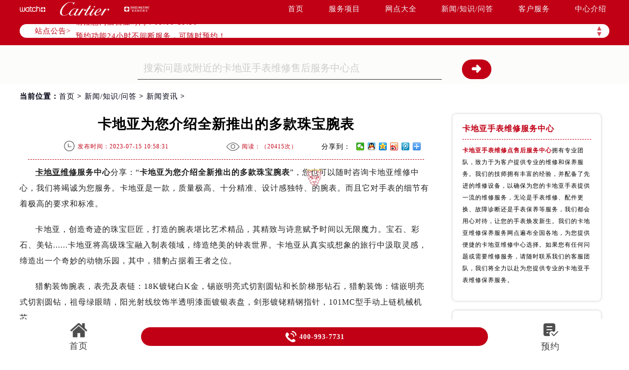

--- FILE ---
content_type: text/html
request_url: http://www.cartierfw.cn/content/news/192.html
body_size: 13312
content:
<!DOCTYPE html>
<html>
<head>
<meta http-equiv="Content-Type" content="text/html; charset=utf-8">
<meta http-equiv="X-UA-Compatible" content="IE=edge,chrome=1">
<meta http-equiv="Content-Language" content="zh-cn">
<meta name="viewport" content="width=device-width, initial-scale=1.0, user-scalable=no, minimum-scale=1.0, maximum-scale=1.0">
<meta name="applicable-device"content="pc,mobile">
<link type="image/x-icon" href="/favicon.ico" rel="shortcut icon" />
<!--禁止转码-->
<meta http-equiv="Cache-Control" content="no-siteapp">
<title>卡地亚为您介绍全新推出的多款珠宝腕表 | Cartier</title>
<meta name="keywords" content="卡地亚,卡地亚多款珠宝腕表" />
<meta name="description" content="卡地亚为您介绍全新推出的多款珠宝腕表" />
<link type="text/css" rel="stylesheet" href="/skin/Fine/css/iconfont.css">
<link type="text/css" rel="stylesheet" href="/skin/Fine/css/swiper.min.css">
<link type="text/css" rel="stylesheet" href="/skin/Fine/css/index.css">
<script type="text/javascript">
//网站进入时的蒙版特效js特效
	var _LoadingHtml = '<div class="onload"><img src="/skin/Fine/images/loading.gif" alt="页面加载中（图）-卡地亚维修服务中心" title="页面加载中（图）-卡地亚维修服务中心"></div>';
	document.write(_LoadingHtml);
	document.onreadystatechange = completeLoading;    
	function completeLoading() {
		if (document.readyState == "complete") {
			document.getElementsByClassName('onload')[0].style.display = 'none';
		}
	}
//网站进入时的蒙版特效js特效结束
</script>
</head>
<body>
<!-- 头部开始 -->
<div class="header">
    <!-- 导航开始 -->
<div class="navigation top">
    <div class="nav w1200 flex df czjz">
        <div class="heading flex df czjz">
            <div class="logo flex df czjz wrap">
                <a href="http://www.cartierfw.cn/" title="卡地亚手表维修点售后服务中心">
                    <img src="/skin/Fine/images/pp_tp_siwoqi.png" title="卡地亚手表维修点售后服务中心" alt="卡地亚手表维修点售后服务中心" class="spp1">
                </a>
                <a href="http://www.cartierfw.cn/" title="卡地亚售后维修点地址">
                    <img src="/skin/Fine/images/logo.png" title="卡地亚售后维修点地址" alt="卡地亚售后维修点地址" class="spp2">
                </a>
                <a href="http://www.cartierfw.cn/" title="卡地亚售后维修点官方">
                    <img src="/skin/Fine/images/pp_tp_ruishi.png" title="卡地亚售后维修点官方" alt="卡地亚售后维修点官方" class="spp3">
                </a>
            </div>
        </div>
        <div class="topflone1 flex czjz sjshow">
            <span class="icon iconfont">&#xe653;</span>
        </div>
        <ul class="nav_list flex df czjz">
            <li><a class="smsize" href="http://www.cartierfw.cn/" title="首页-卡地亚售后维修点地址">首页</a></li>
            <li><a class="smsize" href="http://www.cartierfw.cn/service/" title="服务项目-卡地亚官方售后维修服务中心">服务项目</a></li>
            <li><a class="smsize" href="http://www.cartierfw.cn/network/" title="网点大全-卡地亚维修售后服务网点">网点大全</a></li>
            <li><a class="smsize" href="http://www.cartierfw.cn/content/" title="新闻/知识/问答-卡地亚手表维修点售后服务中心">新闻/知识/问答</a></li>
            <li><a class="smsize" href="http://www.cartierfw.cn/customer/" title="客户服务-卡地亚官方售后维修服务中心">客户服务</a></li>
            <li><a class="smsize" href="http://www.cartierfw.cn/center/" title="中心介绍-卡地亚维修售后服务网点">中心介绍</a></li>
        </ul>
    </div>
</div>
<!-- 导航结束 -->
    <!--文章页公告板块特殊样式-->
    <style type="text/css">
        .bulletin {
            margin-top: 34px !important;
        }
    </style>
    <script type="text/javascript" src="http://gonggong.rjzbfw.com/gonggao.js" ></script>
<script>gonggao();</script>
</div>
<!-- 头部结束 -->
    <!-- 移动端导航开始 -->
<div class="dhwrap">
    <div class="dhcon flex czjz column">
        <div class="topcenimgwrap flex df czjz wrap">
            <a href="http://www.cartierfw.cn/" title="卡地亚手表维修点售后服务中心">
                <img src="/skin/Fine/images/pp_tp_siwoqi.png" alt="卡地亚手表维修点售后服务中心" title="卡地亚手表维修点售后服务中心" class="spp1">
            </a>
            <a href="http://www.cartierfw.cn/" title="卡地亚售后维修点地址">
                <img src="/skin/Fine/images/logo.png" alt="卡地亚售后维修点地址" title="卡地亚售后维修点地址" class="spp2">
            </a>
            <a href="http://www.cartierfw.cn/" title="卡地亚售后维修点官方">
                <img src="/skin/Fine/images/pp_tp_ruishi.png" alt="卡地亚售后维修点官方" title="卡地亚售后维修点官方" class="spp3">
            </a>
        </div>
        <img src="/skin/Fine/images/gb.png" class="gbnav" title="卡地亚售后维修点地址" alt="卡地亚售后维修点官方" />
        <div class="navrel">
            <!-- Swiper -->
            <div class="swiper-jx swiper-nav">
                <div class="swiper-wrapper">
                    <div class="swiper-slide">
                        <a href="http://www.cartierfw.cn/service/" title="卡地亚手表维修点售后服务中心">
                            <div class="jximgwrap">
                                <img src="/skin/Fine/images/d1.jpg" alt="卡地亚手表维修点售后服务中心" title="服务项目-卡地亚售后">
                            </div>
                            <span class="zyspan01">服务项目</span>
                        </a>
                    </div>
                    <div class="swiper-slide">
                        <a href="http://www.cartierfw.cn/network/" title="卡地亚手表维修点售后服务中心">
                            <div class="jximgwrap">
                                <img src="/skin/Fine/images/d2.jpg" alt="卡地亚手表维修点售后服务中心" title="网点大全-卡地亚维修">
                            </div>
                            <span class="zyspan01">网点大全</span>
                        </a>
                    </div>
                    <div class="swiper-slide">
                        <a href="http://www.cartierfw.cn/content/" title="卡地亚官方售后维修服务中心">
                            <div class="jximgwrap">
                                <img src="/skin/Fine/images/d3.jpg" alt="卡地亚官方售后维修服务中心" title="常见问题-卡地亚官方">
                            </div>
                            <span class="zyspan01">新闻/问答</span>
                        </a>
                    </div>
                    <div class="swiper-slide">
                        <a href="http://www.cartierfw.cn/customer/" title="卡地亚官方售后维修服务中心">
                            <div class="jximgwrap">
                                <img src="/skin/Fine/images/d4.jpg" alt="卡地亚官方售后维修服务中心" title="客户服务-卡地亚售后">
                            </div>
                            <span class="zyspan01">客户服务</span>
                        </a>
                    </div>
                    <div class="swiper-slide">
                        <a href="http://www.cartierfw.cn/center/" title="卡地亚维修售后服务网点">
                            <div class="jximgwrap">
                                <img src="/skin/Fine/images/d5.jpg" alt="卡地亚维修售后服务网点" title="中心介绍-卡地亚维修保养">
                            </div>
                            <span class="zyspan01">中心介绍</span>
                        </a>
                    </div>
                </div>
                <!-- Add Pagination -->
                <div class="swiper-pagination"></div>
            </div>
            <div class="navinfoo">
                <div class="navone">
                    <a href="http://www.cartierfw.cn/" title="卡地亚售后维修点地址">首页</a>
					<a href="http://www.cartierfw.cn/network/beijing/" title="北京卡地手表官方售后维修">北京卡地亚维修保养服务中心</a>
					<a href="http://www.cartierfw.cn/network/shanghai/" title="上海卡地亚售后中心维修地址">上海卡地亚维修保养服务中心</a>
					<a href="http://www.cartierfw.cn/network/guangzhou/" title="广州卡地亚售后维修保养">广州卡地亚维修保养服务中心</a>
					<a href="http://www.cartierfw.cn/network/shenzhen/" title="深圳卡地亚售后服务网点">深圳卡地亚维修保养服务中心</a>
					<a href="http://www.cartierfw.cn/network/tianjin/" title="天津卡地亚售后服务中心">天津卡地亚维修保养服务中心</a>
					<a href="http://www.cartierfw.cn/network/chengdu/" title="成都卡地亚售后服务维修电话">成都卡地亚维修保养服务中心</a>
					<a href="http://www.cartierfw.cn/network/chongqing/" title="重庆卡地亚售后维修中心">重庆卡地亚维修保养服务中心</a>
					<a href="http://www.cartierfw.cn/network/xiamen/" title="厦门卡地亚手表维修中心">厦门卡地亚维修保养服务中心</a>
					<a href="http://www.cartierfw.cn/network/dgwxzx/" title="东莞卡地亚售后维修">东莞卡地亚维修保养服务中心</a>
					<a href="http://www.cartierfw.cn/network/changsha/" title="长沙卡地亚售后服务维修地址在哪">长沙卡地亚维修保养服务中心</a>
					<a href="http://www.cartierfw.cn/network/zhengzhou/" title="郑州卡地亚售后服务中心">郑州卡地亚维修保养服务中心</a>
					<a href="http://www.cartierfw.cn/network/nanjing/" title="南京卡地亚手表官方维修">南京卡地亚维修保养服务中心</a>
					<a href="http://www.cartierfw.cn/network/ningbo/" title="宁波卡地亚官方售后维修服务中心">宁波卡地亚维修保养服务中心</a>
                </div>
            </div>
            <div class="navinfoo">
                <div class="navone">
                    <span class="navoneyu">营业时间</span>
                    <span title="客服在线时间：08:00-22:00-卡地亚维修服务中心">客服在线时间：08:00-22:00</span>
                    <span title="中心营业时间：09:00-19:30-卡地亚维修服务中心">中心营业时间：09:00-19:30</span>
                </div>
                <div class="navone">
                    <a href="http://www.cartierfw.cn/network/" title="卡地亚维修保养服务中心">联系我们</a>
                    <a href="tel:4009937731" rel="nofollow" class="hrefTel showTel"  title="400-993-7731">400-993-7731</a>
                </div>
                <div class="gylj flex czjz spjz">
                    <a href="javascript:void(0)" rel="nofollow" class="showzjtc">在线预约</a>
                    <a href="http://www.cartierfw.cn/service/" title="卡地亚维修保养服务中心">探索更多</a>
                </div>
            </div>
        </div>
    </div>
</div>
<!-- 移动端导航结束 -->
<div class="clear" id="p01"></div>
<div class="lao01">
    <div class="lao01a flex spjz czjz wrap w1200">
        <div class="lao01a_a flex spjz czjz wrap">
            <form method="post" id="searchform" class="search-form lao01a_aa flex spjz czjz wrap search_js1"
                action="/e/search/index.php" onsubmit="return search_check(document.search_js1);">
                <input value="title,smalltext,newstext,writer" type="hidden" name="show">
                <input class="input-keyword lao01a_aa_a searchInput" value="搜索问题或附近的卡地亚手表维修售后服务中心点"
                    onblur="if(this.value=='') this.value='搜索问题或附近的卡地亚手表维修售后服务中心点';"
                    onfocus="if(this.value=='搜索问题或附近的卡地亚手表维修售后服务中心点') this.value='';" type="text" name="keyboard"
                    id="hd_txtSearch" />
                <div class="lao01a_aa_b flex ydq czjz wrap">
                    <input name="submit" class="search-btn" value="&#10140" type="submit" id="hd_btnSearch"
                        alt="Search" />
                </div>
            </form>
        </div>
    </div>
</div>
<!--当前位置-->
<link rel="stylesheet" type="text/css" href="/skin/Fine/css/jquery.fancybox.min.css">
<!-- 面包屑导航开始 -->
<div class="cjwt04 w1200 flex czjz wrap">
    <div class="p06 smsize">当前位置：<a href="/" title="卡地亚维修服务中心" class="cBlack">首页</a> &gt; <a href="http://www.cartierfw.cn/content/" title="新闻/知识/问答">新闻/知识/问答</a> &gt; <a href="http://www.cartierfw.cn/content/news/" title="新闻资讯" class="cBlack">新闻资讯</a> &gt; </div>
</div>
<!-- 面包屑导航结束 -->
<div class="wenzhang">
    <div class="wz_nr w1200 flex df wrap">
        <div class="wzl">
            <!-- 文章标题开始 -->
            <div class="wz w1200">
                <h1 class="mdsize">卡地亚为您介绍全新推出的多款珠宝腕表</h1>
                <div class="wz_top flex df czjz wrap">
                    <div class="wz_top3 flex df czjz wrap">
                        <p class="wz_top3_1 smsize flex spjz czjz"><img src="/skin/Fine/images/time.png" alt="发布时间-卡地亚维修服务中心" title="发布时间-卡地亚维修服务中心"><span>发布时间：2023-07-15 10:58:31</span></p>
                        <p class="wz_top3_1 smsize flex spjz czjz"><img src="/skin/Fine/images/eye.png" alt="阅读量-卡地亚维修服务中心" title="阅读量-卡地亚维修服务中心"><span>阅读：（<script type="text/javascript" src=http://www.cartierfw.cn/e/public/ViewClick/?classid=29&id=192&addclick=1></script>次）</span></p>
                        <div class="dzanfen">
                            <div class="bdshare">
                                <div class="bdsharebuttonbox iconfont" data-tag="share_1"><span class="dzanfen_a smsize">分享到：&nbsp;</span> <a class="bds_weixin" data-cmd="weixin"></a> <a class="bds_sqq" data-cmd="sqq"></a> <a class="bds_qzone" data-cmd="qzone"></a> <a class="bds_tsina" data-cmd="tsina"></a> <a class="bds_tqq" data-cmd="tqq"></a> <a class="bds_more" data-cmd="more"></a> </div>
                                <script type="text/javascript">window._bd_share_config = {common : {bdText : '卡地亚为您介绍全新推出的多款珠宝腕表',bdDesc : '...',bdUrl : '',bdPic : ''},share : [{"bdSize" : 16}]}
                      with(document)0[(getElementsByTagName('head')[0]||body).appendChild(createElement('script')).src='http://bdimg.share.baidu.com/static/api/js/share.js?cdnversion='+~(-new Date()/36e5)];</script>
                            </div>
                        </div>
                    </div> 
                </div>
            </div>
            <div class="zhengwen smsize zhengwenyu">
            	<p><strong><a href=http://www.cartierfw.cn/ target=_blank class=infotextkey>卡地亚维修</a>服务中心</strong>分享：&ldquo;<strong>卡地亚为您介绍全新推出的多款珠宝腕表</strong>&rdquo;，您也可以随时咨询卡地亚维修中心，我们将竭诚为您服务。卡地亚是一款，质量极高、十分精准、设计感独特、的腕表。而且它对手表的细节有着极高的要求和标准。</p>
<p>卡地亚，创造奇迹的珠宝巨匠，打造的腕表堪比艺术精品，其精致与诗意赋予时间以无限魔力。宝石、彩石、美钻......卡地亚将高级珠宝融入制表领域，缔造绝美的钟表世界。卡地亚从真实或想象的旅行中汲取灵感，缔造出一个奇妙的动物乐园，其中，猎豹占据着王者之位。</p>
<p>猎豹装饰腕表，表壳及表链：18K镀铑白K金，锡嵌明亮式切割圆钻和长阶梯形钻石，猎豹装饰：镭嵌明亮式切割圆钻，祖母绿眼睛，阳光射线纹饰半透明漆面镀银表盘，剑形镀铑精钢指针，101MC型手动上链机械机芯。</p>
<p style="text-align: center;"><img title="卡地亚为您介绍全新推出的多款珠宝腕表（图）" alt="卡地亚为您介绍全新推出的多款珠宝腕表（图）" alt="" src="http://www.cartierfw.cn/d/file/p/2023/07-15/b24a1eb45b0bba22a70f68abbeb2251d.jpg" style="width: 911px; height: 611px;" /></p>
<p>PROMENADE D&rsquo;&rsquo;UNE PANTHERE猎豹装饰腕表，搭载卡地亚9603 MC型工作坊精制机芯，18K镀铑白K金表壳，镶嵌明亮式切割圆钻，圆珠形表冠，镶嵌一颗明亮式切割圆钻。蓝宝石水晶镜面，18K镀铑白K金表带，镶嵌明亮式切割圆钻。</p>
<p>要将材质打造成型，并赋予其生命活力，工匠们必须谙熟技艺、精益求精、锱株必较。珠宝师化身雕塑家，首先将黄金或铂金等金属熔化，形成合金并塑造成型。同时，他们凭借慧眼独具与丰富经验，负责依据尺寸和形状甄选宝石。通过这项艰苦细致的工作，工艺与材质水乳交融，令创作得以实现。接下来由镶嵌师大显身手，凭借他们灵活精巧的技艺和珠宝师精挑细选的宝石，为金属框架换上一层珍贵而色彩斑斓的新装，令其脱胎换骨，焕然新生。</p>
<p style="text-align: center;"><img title="卡地亚为您介绍全新推出的多款珠宝腕表（图）" alt="卡地亚为您介绍全新推出的多款珠宝腕表（图）" alt="" src="http://www.cartierfw.cn/d/file/p/2023/07-15/f121b3d53331354f5b1d038282e5da52.jpg" style="width: 876px; height: 606px;" /></p>
<p>由此，钻石、蓝宝石和祖母绿被融入到卡地亚的创作之中。每颗珍贵宝石不同的自然特性，令其折射光芒各具特色，而其大小和材质则决定了各自不同的镶嵌位置。技艺超凡的工匠懂得珍惜并精心呵护每一颗宝石，令其发挥所长，焕发活力与生机，成为绝世之作的点睛之笔。</p>
<p>以上就是都是关于卡地亚维修服务中心分享&ldquo;<strong>卡地亚为您介绍全新推出的多款珠宝腕表</strong>&rdquo;的相关内容，希望上面的说明能够有效的帮助到各位朋友们！如果您的手表出现了任何需要进行维修的故障或者需要保养，建议您到<strong><a href=http://www.cartierfw.cn/network/nanjing/ target=_blank class=infotextkey>南京卡地亚维修</a>中心</strong>来进行专业的维修和保养服务！</p>            </div>
            <div class="gzh">
                <img src="http://gonggong.rjzbfw.com/images/wtzzz/gz/wtzzzbaigg.png" title="腕表时光，一站式腕表服务平台！服务涵盖售后、保养、定制、回收与买卖。" alt="腕表时光，一站式腕表服务平台！服务涵盖售后、保养、定制、回收与买卖。">
            </div>
            <!--点赞收藏功能开始-->
            <div class="dzan flex spjz czjz wrap digg">
            	<div class="showpage flex spjz czjz wrap">
                	<div class="diggnum smsize" id="diggnum"><script type="text/javascript" src="http://www.cartierfw.cn/e/public/ViewClick/?classid=29&id=192&down=5"></script></div>
                    <div class="diggit smsize"><a href="JavaScript:makeRequest('http://www.cartierfw.cn/e/public/digg/?classid=29&id=192&dotop=1&doajax=1&ajaxarea=diggnum','EchoReturnedText','GET','');" rel="external nofollow" class="smsize">赞一下</a></div>
                </div>
                <div class="showpage flex spjz czjz wrap">
                	<div class="diggnum smsize flex spjz czjz wrap" id="diggnum"><img src="/skin/Fine/images/wdtubiao.png" alt="卡地亚问答图标-卡地亚维修服务中心" title="卡地亚问答图标-卡地亚维修服务中心"></div>
                    <div class="diggit smsize"><a href="http://www.cartierfw.cn/customer/#liuyan" rel="external nofollow" class="smsize" title="去提问-卡地亚维修服务中心">去提问</a></div>
                </div>
            </div>
            <!--点赞收藏功能结束-->
            <div class="wztag">
                <p class="wztag1 wztag1_1 flex czjz wrap"> 
                    <span>本页永久地址：</span>
                    <input type="text" id="input" value="《卡地亚为您介绍全新推出的多款珠宝腕表》 http://www.cartierfw.cn/content/news/192.html">
                    <button type="submit" onclick="copyText()">一键复制</button>
                </p>
            </div>
            <!--相关文章推荐开始-->
            <div class="more-from-cat">
                <h3>相关文章</h3>
                <ul>
                                            <li class="smsize"><a href="http://www.cartierfw.cn/content/news/192.html" title="卡地亚为您介绍全新推出的多款珠宝腕表" class="smsize">卡地亚为您介绍全新推出的多款珠宝腕表</a></li>
                                    </ul>
            </div>
            <!--相关文章推荐结束-->
            <div class="zr_06b_ac">
                <div class="zr_06b_ac_a smsize">
                    <!--上一篇-->
                    上一篇：<a href='http://www.cartierfw.cn/content/news/184.html'>卡地亚全新推出多款大师工艺系列腕表</a>                </div>
                <div class="zr_06b_ac_a smsize">
                    下一篇：<a href='http://www.cartierfw.cn/content/news/237.html'>卡地亚全新推出天体运转式陀飞轮镂空腕表</a>                </div>
<!--了解更多开始-->
<div class="more-from-cat">
    <h3>了解更多</h3>
        <div class="zr_06b_ac_a smsize">
             <a href="/" title="卡地亚手表维修点售后服务中心">卡地亚手表维修点售后服务中心</a>
        </div>
</div>
<!--了解更多结束-->
            </div>
        </div>
        <!-- 新闻列表开始 -->
        <!-- 新闻列表开始 -->
<div class="xwlist xwlist2">
    <ul class="xw_newlist">
        <li class="xw_newlistbt">卡地亚手表维修服务中心</li>
        <li class="xw_newlist1 flex df">
    <p class="zxjs"><a href="http://www.cartierfw.cn/" title="卡地亚手表维修点售后服务中心" style="display:inline;"><strong>卡地亚手表维修点售后服务中心</strong></a>拥有专业团队，致力于为客户提供专业的维修和保养服务。我们的技师拥有丰富的经验，并配备了先进的维修设备，以确保为您的卡地亚手表提供一流的维修服务，无论是手表维修、配件更换、故障诊断还是手表保养等服务，我们都会用心对待，让您的手表焕发新生。我们的卡地亚维修保养服务网点遍布全国各地，为您提供便捷的卡地亚维修中心选择。如果您有任何问题或需要维修服务，请随时联系我们的客服团队，我们将全力以赴为您提供专业的卡地亚手表维修保养服务。</p>
        </li>
    </ul>
    <ul class="xw_newlist">
        <li class="xw_newlistbt">最新发布</li>
                <li class="xw_newlist1 flex df">
            <a class="smsize xw_newlist1_bt slh" href="http://www.cartierfw.cn/content/knowledge/5166.html" title="卡地亚手表走时不准解决技巧盘点">
                卡地亚手表走时不准解决技巧盘点            </a>
            <span class="smsize xw_newlist1_time">
                2026-01-06            </span>
        </li>
                <li class="xw_newlist1 flex df">
            <a class="smsize xw_newlist1_bt slh" href="http://www.cartierfw.cn/content/knowledge/5165.html" title="卡地亚腕表表针掉了如何处理">
                卡地亚腕表表针掉了如何处理            </a>
            <span class="smsize xw_newlist1_time">
                2026-01-06            </span>
        </li>
                <li class="xw_newlist1 flex df">
            <a class="smsize xw_newlist1_bt slh" href="http://www.cartierfw.cn/content/knowledge/5164.html" title="卡地亚腕表表壳有划痕解决技巧详解">
                卡地亚腕表表壳有划痕解决技巧详解            </a>
            <span class="smsize xw_newlist1_time">
                2026-01-05            </span>
        </li>
                <li class="xw_newlist1 flex df">
            <a class="smsize xw_newlist1_bt slh" href="http://www.cartierfw.cn/content/knowledge/5163.html" title="卡地亚机芯生锈了解决办法集锦">
                卡地亚机芯生锈了解决办法集锦            </a>
            <span class="smsize xw_newlist1_time">
                2026-01-04            </span>
        </li>
                <li class="xw_newlist1 flex df">
            <a class="smsize xw_newlist1_bt slh" href="http://www.cartierfw.cn/content/knowledge/5162.html" title="卡地亚腕表表针脱落处理方法推荐">
                卡地亚腕表表针脱落处理方法推荐            </a>
            <span class="smsize xw_newlist1_time">
                2026-01-03            </span>
        </li>
                <li class="xw_newlist1 flex df">
            <a class="smsize xw_newlist1_bt slh" href="http://www.cartierfw.cn/content/knowledge/5161.html" title="卡地亚腕表很久不戴不走了解决技巧盘点">
                卡地亚腕表很久不戴不走了解决技巧盘点            </a>
            <span class="smsize xw_newlist1_time">
                2026-01-02            </span>
        </li>
            </ul>
    <ul class="xw_newlist">
        <li class="xw_newlistbt">站点热门</li>
                <li class="xw_newlist1 flex df">
            <a class="smsize xw_newlist1_bt slh" href="http://www.cartierfw.cn/content/knowledge/13.html" title="卡地亚如何消磁？">
                卡地亚如何消磁？            </a>
            <span class="smsize xw_newlist1_time">
                2022-12-09            </span>
        </li>
                <li class="xw_newlist1 flex df">
            <a class="smsize xw_newlist1_bt slh" href="http://www.cartierfw.cn/content/news/297.html" title="中国新年特别版卡地亚腕表详细介绍！">
                中国新年特别版卡地亚腕表详细介绍！            </a>
            <span class="smsize xw_newlist1_time">
                2023-09-18            </span>
        </li>
                <li class="xw_newlist1 flex df">
            <a class="smsize xw_newlist1_bt slh" href="http://www.cartierfw.cn/content/news/192.html" title="卡地亚为您介绍全新推出的多款珠宝腕表">
                卡地亚为您介绍全新推出的多款珠宝腕表            </a>
            <span class="smsize xw_newlist1_time">
                2023-07-15            </span>
        </li>
                <li class="xw_newlist1 flex df">
            <a class="smsize xw_newlist1_bt slh" href="http://www.cartierfw.cn/content/knowledge/67.html" title="卡地亚手表表带的保养方法有哪些？">
                卡地亚手表表带的保养方法有哪些？            </a>
            <span class="smsize xw_newlist1_time">
                2023-01-07            </span>
        </li>
                <li class="xw_newlist1 flex df">
            <a class="smsize xw_newlist1_bt slh" href="http://www.cartierfw.cn/content/knowledge/265.html" title="卡地亚蓝气球手表如何换把杆(详细步骤)">
                卡地亚蓝气球手表如何换把杆(详细步骤)            </a>
            <span class="smsize xw_newlist1_time">
                2023-08-28            </span>
        </li>
                <li class="xw_newlist1 flex df">
            <a class="smsize xw_newlist1_bt slh" href="http://www.cartierfw.cn/content/knowledge/34.html" title="卡地亚手表受磁如何处理">
                卡地亚手表受磁如何处理            </a>
            <span class="smsize xw_newlist1_time">
                2023-01-07            </span>
        </li>
            </ul>
    <ul class="xw_taglist">
        <li class="xw_taglistbt">分类标签</li>
        <li class="xw_taglist1 flex df czjz wrap">
                        <a class="xw_taglist1_tag smsize" href="http://www.cartierfw.cn/tags/%E5%8D%A1%E5%9C%B0%E4%BA%9A%E7%BB%B4%E4%BF%AE/" title="卡地亚维修(247)个话题">卡地亚维修</a>                        <a class="xw_taglist1_tag smsize" href="http://www.cartierfw.cn/tags/%E5%8D%A1%E5%9C%B0%E4%BA%9A%E4%BF%9D%E5%85%BB/" title="卡地亚保养(95)个话题">卡地亚保养</a>                        <a class="xw_taglist1_tag smsize" href="http://www.cartierfw.cn/tags/%E5%8D%A1%E5%9C%B0%E4%BA%9A%E9%85%8D%E4%BB%B6/" title="卡地亚配件维修购买更换(19)个话题">卡地亚配件</a>                        <a class="xw_taglist1_tag smsize" href="http://www.cartierfw.cn/tags/%E5%8D%A1%E5%9C%B0%E4%BA%9A/" title="(8)个话题">卡地亚</a>                    </li>
    </ul>
</div>
<!-- 新闻列表结束 -->
        <!-- 新闻列表结束 -->
        <div class="clear"></div>
    </div> 		
</div>     
<!-- 网点地址开始 -->
<div class="lao02">
    <div class="clear syxiaoguo" id="dzdianhua">&nbsp;</div>
    <div class="lao0201">&nbsp;</div>
    <div class="sjpcimg">
        <img src="/skin/Fine/images/adress.jpg" alt="卡地亚维修服务中心地址电话查询模块电脑端背景" title="卡地亚维修服务中心地址电话查询模块电脑端背景">
        <img src="/skin/Fine/images/adresssj.jpg" alt="卡地亚维修服务中心地址电话查询模块移动端背景" title="卡地亚维修服务中心地址电话查询模块移动端背景">
    </div>
    <div class="wxtit01 flex spjz czjz wrap column lao02a">
        <!-- 标题开始 -->
<div class="wxtit01 flex spjz czjz wrap column">
    <div class="wxtit01c flex spjz czjz wrap corlv lgsize">CARTIER ADDRESS</div>
    <div class="wxtit01a corqianlv">&nbsp;</div>
    <h2 class="wxtit01b flex spjz czjz wrap corhei mdsize">卡地亚售后维修点地址电话查询</h2>
</div>
<!-- 标题结束 -->
<div class="wxtit01d flex spjz czjz wrap w1200">
    <a href="http://www.cartierfw.cn/network/beijing/" class="smsize" title="北京卡地亚手表维修点售后服务中心">北京</a>
    <a href="http://www.cartierfw.cn/network/shanghai/" class="smsize" title="上海卡地亚售后维修点地址">上海</a>
    <a href="http://www.cartierfw.cn/network/guangzhou/" class="smsize" title="广州卡地亚售后维修点官方">广州</a>
    <a href="http://www.cartierfw.cn/network/shenzhen/" class="smsize" title="深圳卡地亚手表维修点售后服务中心">深圳</a>
    <a href="http://www.cartierfw.cn/network/tianjin/" class="smsize" title="天津卡地亚售后维修点地址">天津</a>
    <a href="http://www.cartierfw.cn/network/chengdu/" class="smsize" title="成都卡地亚售后维修点官方">成都</a>
    <a href="http://www.cartierfw.cn/network/chongqing/" class="smsize" title="重庆卡地亚手表维修点售后服务中心">重庆</a>
    <a href="http://www.cartierfw.cn/network/nanjing/" class="smsize" title="南京卡地亚售后维修点地址">南京</a>
    <a href="http://www.cartierfw.cn/network/zhengzhou/" class="smsize" title="郑州卡地亚售后维修点官方">郑州</a>
    <a href="http://www.cartierfw.cn/network/changsha/" class="smsize" title="长沙卡地亚手表维修点售后服务中心">长沙</a>
    <a href="http://www.cartierfw.cn/network/ningbo/" class="smsize" title="宁波卡地亚售后维修点地址">宁波</a>
    <a href="http://www.cartierfw.cn/network/xiamen/" class="smsize" title="厦门卡地亚售后维修点官方">厦门</a>
    <a href="http://www.cartierfw.cn/network/dgwxzx/" class="smsize" title="东莞卡地亚手表维修点售后服务中心">东莞</a>
    <a href="http://www.cartierfw.cn/network/wuhanwxzx/" class="smsize" title="武汉卡地亚售后维修点地址">武汉</a>
    <a href="http://www.cartierfw.cn/network/hangzhou/" class="smsize" title="杭州卡地亚售后维修点官方">杭州</a>
    <a href="http://www.cartierfw.cn/network/xianwxzx/" class="smsize" title="西安卡卡地亚售后维修点地址地亚手表维修点售后服务中心">西安</a>
    <a href="http://www.cartierfw.cn/network/dlwxzx/" class="smsize" title="大连卡地亚售后维修点地址">大连</a>
    <a href="http://www.cartierfw.cn/network/fzwxzx/" class="smsize" title="福州卡地亚售后维修点官方">福州</a>
    <a href="http://www.cartierfw.cn/network/gywxzx/" class="smsize" title="贵阳卡地亚手表维修点售后服务中心">贵阳</a>
    <a href="http://www.cartierfw.cn/network/hebwxzx/" class="smsize" title="哈尔滨卡地亚售后维修点地址">哈尔滨</a>
    <a href="http://www.cartierfw.cn/network/hfwxzx/" class="smsize" title="合肥卡地亚售后维修点官方">合肥</a>
    <a href="http://www.cartierfw.cn/network/jnwxzx/" class="smsize" title="济南卡地亚手表维修点售后服务中心">济南</a>
    <a href="http://www.cartierfw.cn/network/kmwxzx/" class="smsize" title="昆明卡地亚售后维修点地址">昆明</a>
    <a href="http://www.cartierfw.cn/network/ncwxzx/" class="smsize" title="南昌卡地亚售后维修点官方">南昌</a>
    <a href="http://www.cartierfw.cn/network/nnwxzx/" class="smsize" title="南宁卡地亚手表维修点售后服务中心">南宁</a>
    <a href="http://www.cartierfw.cn/network/qdwxzx/" class="smsize" title="青岛卡地亚售后维修点地址">青岛</a>
    <a href="http://www.cartierfw.cn/network/sywxzx/" class="smsize" title="沈阳卡地亚售后维修点官方">沈阳</a>
    <a href="http://www.cartierfw.cn/network/sjzwxzx/" class="smsize" title="石家庄卡地亚手表维修点售后服务中心">石家庄</a>
    <a href="http://www.cartierfw.cn/network/suzwxzx/" class="smsize" title="苏州卡地亚售后维修点地址">苏州</a>
    <a href="http://www.cartierfw.cn/network/ccwxzx/" class="smsize" title="长春卡地亚售后维修点官方">长春</a>
    <a href="http://www.cartierfw.cn/network/hbwxzx/" class="smsize" title="河北卡地亚手表维修点售后服务中心">河北</a>
    <a href="http://www.cartierfw.cn/network/tywxzx/" class="smsize" title="太原卡地亚售后维修点地址">太原</a>
    <a href="http://www.cartierfw.cn/network/bdwxzx/" class="smsize" title="保定卡地亚售后维修点官方">保定</a>
    <a href="http://www.cartierfw.cn/network/tswxzx/" class="smsize" title="唐山卡地亚手表维修点售后服务中心">唐山</a>
    <a href="http://www.cartierfw.cn/network/hdwxzx/" class="smsize" title="邯郸卡地亚售后维修点地址">邯郸</a>
    <a href="http://www.cartierfw.cn/network/lfwxzx/" class="smsize" title="廊坊卡地亚售后维修点官方">廊坊</a>
    <a href="http://www.cartierfw.cn/network/kswxzx/" class="smsize" title="昆山卡地亚手表维修点售后服务中心">昆山</a>
    <a href="http://www.cartierfw.cn/network/gxwxzx/" class="smsize" title="广西卡地亚售后维修点地址">广西</a>
    <a href="http://www.cartierfw.cn/network/fswxzx/" class="smsize" title="佛山卡地亚售后维修点官方">佛山</a>
    <a href="http://www.cartierfw.cn/network/zswxzx/" class="smsize" title="中山卡地亚手表维修点售后服务中心">中山</a>
    <a href="http://www.cartierfw.cn/network/dywxzx/" class="smsize" title="德阳卡地亚售后维修点地址">德阳</a>
    <a href="http://www.cartierfw.cn/network/mywxzx/" class="smsize" title="绵阳卡地亚售后维修点官方">绵阳</a>
    <a href="http://www.cartierfw.cn/network/qqhewxzx/" class="smsize" title="齐齐哈尔卡地亚手表维修点售后服务中心">齐齐哈尔</a>
    <a href="http://www.cartierfw.cn/network/hhhtwxzx/" class="smsize" title="呼和浩特卡地亚售后维修点地址">呼和浩特</a>
    <a href="http://www.cartierfw.cn/network/jlwxzx/" class="smsize" title="吉林卡地亚售后维修点官方">吉林</a>
    <a href="http://www.cartierfw.cn/network/wxwxzx/" class="smsize" title="无锡卡地亚手表维修点售后服务中心">无锡</a>
    <a href="http://www.cartierfw.cn/network/wuhwxzx/" class="smsize" title="芜湖卡地亚售后维修点地址">芜湖</a>
    <a href="http://www.cartierfw.cn/network/zhwxzx/" class="smsize" title="珠海卡地亚售后维修点官方">珠海</a>
    <a href="http://www.cartierfw.cn/network/stwxzx/" class="smsize" title="汕头卡地亚手表维修点售后服务中心">汕头</a>
    <a href="http://www.cartierfw.cn/network/sanywxzx/" class="smsize" title="三亚卡地亚售后维修点地址">三亚</a>
    <a href="http://www.cartierfw.cn/network/hkwxzx/" class="smsize" title="海口卡地亚售后维修点官方">海口</a>
    <a href="http://www.cartierfw.cn/network/ganzwxzx/" class="smsize" title="赣州卡地亚手表维修点售后服务中心">赣州</a>
    <a href="http://www.cartierfw.cn/network/zhzwxzx/" class="smsize" title="漳州卡地亚售后维修点地址">漳州</a>
    <a href="http://www.cartierfw.cn/network/lswxzx/" class="smsize" title="拉萨卡地亚售后维修点官方">拉萨</a>
    <a href="http://www.cartierfw.cn/network/qhwxzx/" class="smsize" title="青海卡地亚手表维修点售后服务中心">青海</a>
    <a href="http://www.cartierfw.cn/network/xjwxzx/" class="smsize" title="新疆卡地亚售后维修点地址">新疆</a>
    <a href="http://www.cartierfw.cn/network/lzwxzx/" class="smsize" title="兰州卡地亚售后维修点官方">兰州</a>
    <a href="http://www.cartierfw.cn/network/ycwxzx/" class="smsize" title="银川卡地亚手表维修点售后服务中心">银川</a>

    <a href="http://www.cartierfw.cn/network/wlmqwxzx/" class="smsize" title="乌鲁木齐卡地亚售后">乌鲁木齐</a>
    <a href="http://www.cartierfw.cn/network/datongwxzx/" class="smsize" title="大同卡地亚官方">大同</a>
    <a href="http://www.cartierfw.cn/network/chifengwxzx/" class="smsize" title="赤峰卡地亚维修">赤峰</a>
    <a href="http://www.cartierfw.cn/network/baotouwxzx/" class="smsize" title="包头卡地亚保养">包头</a>
    <a href="http://www.cartierfw.cn/network/yangquanwxzx/" class="smsize" title="阳泉卡地亚售后">阳泉</a>
    <a href="http://www.cartierfw.cn/network/daqingwxzx/" class="smsize" title="大庆卡地亚官方">大庆</a>
    <a href="http://www.cartierfw.cn/network/qinghuangdaowxzx/" class="smsize" title="秦皇岛卡地亚维修">秦皇岛</a>
    <a href="http://www.cartierfw.cn/network/cangzhouwxzx/" class="smsize" title="沧州卡地亚保养">沧州</a>
    <a href="http://www.cartierfw.cn/network/zhangjiakouwxzx/" class="smsize" title="张家口卡地亚售后">张家口</a>
    <a href="http://www.cartierfw.cn/network/wenzhouwxzx/" class="smsize" title="温州卡地亚官方">温州</a>
    <a href="http://www.cartierfw.cn/network/xuzhouwxzx/" class="smsize" title="徐州卡地亚维修">徐州</a>
    <a href="http://www.cartierfw.cn/network/weifangwxzx/" class="smsize" title="潍坊卡地亚保养">潍坊</a>
    <a href="http://www.cartierfw.cn/network/jiujiangwxzx/" class="smsize" title="九江卡地亚售后">九江</a>
    <a href="http://www.cartierfw.cn/network/changzhouwxzx/" class="smsize" title="常州卡地亚官方">常州</a>
    <a href="http://www.cartierfw.cn/network/jiaxingwxzx/" class="smsize" title="嘉兴卡地亚维修">嘉兴</a>
    <a href="http://www.cartierfw.cn/network/nantongwxzx/" class="smsize" title="南通卡地亚保养">南通</a>
    <a href="http://www.cartierfw.cn/network/linyiwxzx/" class="smsize" title="临沂卡地亚售后">临沂</a>
    <a href="http://www.cartierfw.cn/network/huaianwxzx/" class="smsize" title="淮安卡地亚官方">淮安</a>
    <a href="http://www.cartierfw.cn/network/yantaiwxzx/" class="smsize" title="烟台卡地亚维修">烟台</a>
    <a href="http://www.cartierfw.cn/network/shaoxingwxzx/" class="smsize" title="绍兴卡地亚保养">绍兴</a>
    <a href="http://www.cartierfw.cn/network/bozhouwxzx/" class="smsize" title="亳州卡地亚售后">亳州</a>
    <a href="http://www.cartierfw.cn/network/zhoushanwxzx/" class="smsize" title="舟山卡地亚官方">舟山</a>
    <a href="http://www.cartierfw.cn/network/yangzhouwxzx/" class="smsize" title="扬州卡地亚维修">扬州</a>
    <a href="http://www.cartierfw.cn/network/jinhuawxzx/" class="smsize" title="金华卡地亚保养">金华</a>
    <a href="http://www.cartierfw.cn/network/luoyangwxzx/" class="smsize" title="洛阳卡地亚售后">洛阳</a>
    <a href="http://www.cartierfw.cn/network/yueyangwxzx/" class="smsize" title="岳阳卡地亚官方">岳阳</a>
    <a href="http://www.cartierfw.cn/network/hengyangwxzx/" class="smsize" title="衡阳卡地亚维修">衡阳</a>
    <a href="http://www.cartierfw.cn/network/huangshiwxzx/" class="smsize" title="黄石卡地亚保养">黄石</a>
    <a href="http://www.cartierfw.cn/network/xiangyangwxzx/" class="smsize" title="襄阳卡地亚售后">襄阳</a>
    <a href="http://www.cartierfw.cn/network/zhuzhouwxzx/" class="smsize" title="株洲卡地亚官方">株洲</a>
    <a href="http://www.cartierfw.cn/network/xiangtanwxzx/" class="smsize" title="湘潭卡地亚维修">湘潭</a>
    <a href="http://www.cartierfw.cn/network/shiyanwxzx/" class="smsize" title="十堰卡地亚保养">十堰</a>
    <a href="http://www.cartierfw.cn/network/jingzhouwxzx/" class="smsize" title="荆州卡地亚售后">荆州</a>
    <a href="http://www.cartierfw.cn/network/yichangwxzx/" class="smsize" title="宜昌卡地亚官方">宜昌</a>
    <a href="http://www.cartierfw.cn/network/xuchangwxzx/" class="smsize" title="许昌卡地亚维修">许昌</a>
    <a href="http://www.cartierfw.cn/network/nanyangwxzx/" class="smsize" title="南阳卡地亚保养">南阳</a>
    <a href="http://www.cartierfw.cn/network/changdewxzx/" class="smsize" title="常德卡地亚售后">常德</a>
    <a href="http://www.cartierfw.cn/network/quanzhouwxzx/" class="smsize" title="泉州卡地亚官方">泉州</a>
    <a href="http://www.cartierfw.cn/network/liuzhouwxzx/" class="smsize" title="柳州卡地亚维修">柳州</a>
    <a href="http://www.cartierfw.cn/network/guilinwxzx/" class="smsize" title="桂林卡地亚保养">桂林</a>
    <a href="http://www.cartierfw.cn/network/huizhouwxzx/" class="smsize" title="惠州卡地亚售后">惠州</a>
    <a href="http://www.cartierfw.cn/network/xiningwxzx/" class="smsize" title="西宁卡地亚官方">西宁</a>
    <a href="http://www.cartierfw.cn/network/panzhihuawxzx/" class="smsize" title="攀枝花卡地亚维修">攀枝花</a>
    <a href="http://www.cartierfw.cn/network/zunyiwxzx/" class="smsize" title="遵义卡地亚保养">遵义</a>
    <a href="http://www.cartierfw.cn/network/tianshuiwxzx/" class="smsize" title="天水卡地亚售后">天水</a>
    <a href="http://www.cartierfw.cn/network/yanchengwxzx/" class="smsize" title="盐城卡地亚维修服务中心">盐城</a>
    <a href="http://www.cartierfw.cn/network/taizhouwxzx/" class="smsize" title="泰州卡地亚维修服务中心">泰州</a>
</div>
    </div>
</div>
<!-- 网点地址结束 -->
<script type="text/javascript" src="/skin/Fine/js/jquery1.7.2.js"></script>
<script type="text/javascript" src="/skin/Fine/js/superslide.js"></script>
<!-- #site-content -->
<script type="text/javascript" src="/e/data/js/ajax.js"></script>
<!-- 底部开始 -->
<div class="footer">
    <div class="fot w1200 flex df wrap">
        <ul class="fot_l flex df czjz wrap">
            <li class="fot_l1">
                <div class="fot_logo flex df czjz">
                    <a href="/" title="卡地亚手表维修点售后服务中心">
                        <img src="/skin/Fine/images/pp_tp_siwoqi.png" alt="卡地亚手表维修点售后服务中心" title="卡地亚手表维修点售后服务中心" class="spp1">
                    </a>
                    <a href="/" title="卡地亚售后维修点地址">
                        <img src="/skin/Fine/images/logo.png" alt="卡地亚售后维修点地址" title="卡地亚售后维修点地址" class="spp2">
                    </a>
                    <a href="/" title="卡地亚售后维修点官方">
                        <img src="/skin/Fine/images/pp_tp_ruishi.png" alt="卡地亚售后维修点官方" title="卡地亚售后维修点官方" class="spp3">
                    </a>
                </div>
                <div class="fot_bt1 smsize">经过了这么长时间,你仍然是我的爱人</div>
                <div class="fot_bt2 smsize">"And after all this time, you're still the one I love.”</div>
            </li>
            <li class="fot_l2 flex spjz czjz">
                <div class="fot_dh1 flex spjz czjz wrap"><img src="/skin/Fine/images/fot_dh.png" alt="拨打电话"
                        title="拨打电话"></div>
                <div class="fot_dh2">
                    <span class="smsize zibig">总部服务热线</span></br>
                    <span class="mdsize">400-993-7731</span>
                </div>
            </li>
            <li class="fot_l3 flex spjz czjz">
                <div class="fot_time1 flex spjz czjz wrap"><img src="/skin/Fine/images/fot_sz.png" alt="营业时间"
                        title="营业时间"></div>
                <div class="fot_time2">
                    <span class="fot_time2_1 smsize zibig">营业时间</span></br>
                    <span class="smsize">客服在线时间：08:00-22:00</br>中心营业时间：09:00-19:30</br>客服及中心节假日不休</span>
                </div>
            </li>
        </ul>
        <ul class="fot_r flex column spjz czjz">
            <p class="fot_r1"><a class="smsize zibig" title="站点导航">站点导航</a></p>
            <li class="fot_r2"><a class="smsize" href="http://www.cartierfw.cn/customer/" title="卡地亚在线服务">卡地亚在线服务</a></li>
            <li class="fot_r2"><a class="smsize" href="http://www.cartierfw.cn/center/" title="卡地亚中心介绍">卡地亚中心介绍</a></li>
            <li class="fot_r2"><a class="smsize" href="http://www.cartierfw.cn/service/" title="卡地亚维修及保养项目">卡地亚维修及保养项目</a></li>
            <li class="fot_r2"><a class="smsize" href="http://www.cartierfw.cn/network/" title="卡地亚中国区服务网点">卡地亚中国区服务网点</a></li>
            <li class="fot_r2"><a class="smsize" href="http://www.cartierfw.cn/content/" title="卡地亚最新资讯及保养知识">卡地亚最新资讯及保养知识</a>
            </li>
            <p class="fot_r1"><a class="smsize zibig" title="热门标签">热门标签</a></p>
            <li class="fot_r2"><a class="smsize" href="http://www.cartierfw.cn/tags/卡地亚维修/" title="查看维修相关文档">查看维修相关文档</a></li>
            <li class="fot_r2"><a class="smsize" href="http://www.cartierfw.cn/tags/卡地亚保养/" title="查看保养相关文档">查看保养相关文档</a></li>
            <li class="fot_r2"><a class="smsize" href="http://www.cartierfw.cn/tags/卡地亚配件/" title="查看配件相关文档">查看配件相关文档</a></li>
        </ul>
    </div>
</div>
<div class="footeryuw">
    <p class="smsize">版权所有 Copyright @ 北京精时翡丽钟表维修有限公司贵阳分公司 <a href="http://www.cartierfw.cn/" title="卡地亚售后维修点地址"><strong>卡地亚手表维修点售后服务中心</strong></a> All Rights Reserved</p>
    <p class="smsize">ICP备案号：<a href="http://beian.miit.gov.cn/" rel="nofollow" target="_blank">黔ICP备2025055598号-3</a> | <a href="http://www.cartierfw.cn/sitemap.xml" class="smsize" target="_blank">XML</a></p>
<p class="smsize"><span class="smsize">服务品牌：
<a href="/" title="卡地亚售后维修点地址"><strong>卡地亚</strong></a>
<a href="JavaScript:void(0)" title="卡地亚售后维修保养服务中心-其他服务品牌-卡地亚" rel="nofollow">、卡地亚、</a>
<a href="JavaScript:void(0)" title="卡地亚售后维修保养服务中心-其他服务品牌-百达翡丽" rel="nofollow">百达翡丽、</a>
<a href="JavaScript:void(0)" title="卡地亚售后维修保养服务中心-其他服务品牌-江诗丹顿" rel="nofollow">江诗丹顿、</a>
<a href="JavaScript:void(0)" title="卡地亚售后维修保养服务中心-其他服务品牌-积家" rel="nofollow">积家、</a>
<a href="JavaScript:void(0)" title="卡地亚售后维修保养服务中心-其他服务品牌-宝珀" rel="nofollow">宝珀、</a>	
<a href="JavaScript:void(0)" title="卡地亚售后维修保养服务中心-其他服务品牌-宝玑" rel="nofollow">宝玑、</a>	
<a href="JavaScript:void(0)" title="卡地亚售后维修保养服务中心-其他服务品牌-万国" rel="nofollow">万国、</a>
<a href="JavaScript:void(0)" title="卡地亚售后维修保养服务中心-其他服务品牌-萧邦" rel="nofollow">萧邦、</a>
<a href="JavaScript:void(0)" title="卡地亚售后维修保养服务中心-其他服务品牌-欧米茄" rel="nofollow">欧米茄、</a>
<a href="JavaScript:void(0)" title="卡地亚售后维修保养服务中心-其他服务品牌-浪琴" rel="nofollow">浪琴、</a>	
<a href="JavaScript:void(0)" title="卡地亚售后维修保养服务中心-其他服务品牌-天梭" rel="nofollow">天梭</a>
</span></p>	
    <div class="footyu01 flex spjz czjz wrap smsize"><img src="/skin/Fine/images/gabeian.png" alt="公安备案" title="公安备案">&nbsp;&nbsp;粤公网安备 11011306006028号</div>
</div>
<!-- 底部结束 -->
<!--尾部悬浮-->
<div class="top7 flex spjz czjz wrap dbtc">
    <div class="top7yu flex spjz czjz wrap w1200">
        <div class="top7a">
            <a href="/"  class="smsize">
                <div class="top7ayu icon iconfont flex spjz czjz shouye" ><img src="/skin/Fine/images/foot_home.png" alt="卡地亚售后维修点地址" title="卡地亚售后维修点地址"></div>
                <span>首页</span>
            </a>
        </div>
        <div class="top7c flex spjz czjz wrap">
            <a href="tel:4009937731" rel="nofollow" class="hrefTel smsize flex spjz czjz wrap">
                <div class="top7cyu icon iconfont">&#xe6dc;</div>
                <span class="showTel">400-993-7731</span>
            </a>
        </div>
        <div class="top7a">
            <a href="javascript:void(0)" rel="nofollow" class="icon iconfont showzjtc smsize ">
                <div class="top7ayu icon iconfont flex spjz czjz">&#xe7cf;</div>
                <span>预约</span>
            </a>
        </div>
    </div>
</div>
<!-- 右侧漂浮 -->
<ul class="ycfix flex column">
    <li class="flex spjz czjz backtop">
        <a class="icon iconfont ycfix002 flex spjz czjz ycfixnsize smyycyc">&#xe64a;</a>
    </li>
</ul>
<!-- 中间弹窗开始 -->
<div class="zjtc210711">
    <div class="zjtop210711 flex df czjz">
        <div class="flex spjz czjz wrap">
            <font class="pcshow smsize">腕表服务</font>
            <font class="smsize">线上预约</font>
        </div>
        <div class="zjtopfr210711 flex spjz czjz">
            <img src="/skin/Fine/images/gq.jpg" alt="卡地亚售后维修服务中心" title="卡地亚维修服务中心" />
            <p class="smsize">Chinese</p>
        </div>
        <div class="zjtopfr210711 flex spjz czjz">
            <a><span class="gbzjtc210711 smsize">关闭</span></a>
        </div>
    </div>
    <span href="tel:4009937731" rel="nofollow" class="zjspp210711 flex spjz czjz">
        <img src="/skin/Fine/images/pp_tp_siwoqicai.png" alt="卡地亚维修" title="卡地亚维修">
        <img src="/skin/Fine/images/pp_tp_baidacai.png" alt="卡地亚售后维修服务中心" title="卡地亚维修服务中心" />
        <img src="/skin/Fine/images/pp_tp_ruishicai.png" alt="卡地亚维修" title="卡地亚维修">
    </span>
    <form method="post" class="ghfm210711 flex column"
        onsubmit="return yzbd('ghfm210711','name210711','input210711','button210711');">
        <div>
            <div style="float:left;width: 49%;">
                <input type="text" name="name" class="name210711 smsize" value="您的姓名*"
                    onfocus="if(this.value == '您的姓名*') this.value = ''"
                    onblur="if(this.value =='') this.value = '您的姓名*'" style="width: 100%;">
            </div>
            <div style="float:right;width: 49%;">
                <input type="text" name="contacts" class="input210711 smsize" value="您的联系方式*"
                    onfocus="if(this.value == '您的联系方式*') this.value = ''"
                    onblur="if(this.value =='') this.value = '您的联系方式*'" style="width: 100%;">
            </div>
        </div>
        <div>
            <div style="float:left;width: 49%;">
                <select name="guzhang" class="select61 smsize" style="width: 100%;">
                    <option value="服务项目">服务项目</option>
                    <option value="走时故障">走时故障</option>
                    <option value="外观检验">外观检验</option>
                    <option value="表带损坏">表带损坏</option>
                    <option value="更换配件">更换配件</option>
                    <option value="抛光打磨">抛光打磨</option>
                    <option value="磕碰摔坏">磕碰摔坏</option>
                    <option value="私人定制">私人定制</option>
                    <option value="清洗保养">清洗保养</option>
                    <option value="其他">其他</option>
                </select>
            </div>
            <div style="float:right;width: 49%;">
                <select name="fangshi" class="select61 smsize" style="width: 100%;">
                    <option value="服务方式">服务方式</option>
                    <option value="到店">到店</option>
                    <option value="邮寄">邮寄</option>
                    <option value="其他">其他</option>
                </select>
            </div>
        </div>
        <div class="fmyu smsize">填写地区 / 选择到店时间</div>
        <div>
            <div style="float:left;width: 49%;">
                <input type="text" name="types" class="smsize" value="您所在的地区"
                    onfocus="if(this.value == '您所在的地区') this.value = ''"
                    onblur="if(this.value =='') this.value = '您所在的地区'" style="width: 100%;">
            </div>
            <div style="float:right;width: 49%;">
                <input type="date" name="date" id="date_info" class="name210711 smsize"
                    style="-webkit-appearance: none;width:100%;text-indent:4px; text-align:center;">
            </div>
        </div>
        <div class="fmyu smsize">备注信息（非必填）：</div>
        <textarea class="textarer210711 smsize" name="remarks" value="品牌型号或其他补充"
            onfocus="if(this.value == '品牌型号或其他补充') this.value = ''"
            onblur="if(this.value =='') this.value = '品牌型号或其他补充'">品牌型号或其他补充</textarea>
        <div class="fm5btn210711 flex df czjz">
            <button class="button210711 smsize">提交服务</button>
            <a href="tel:4009937731" rel="nofollow" class="smsize">400-993-7731</a>
        </div>
        <span class="bdtishi smsize">
            客服在线时间：8:00-22:00<br />温馨提示：为节省您的时间，建议尽早预约可免排队，非客服在线时间的预约将在客服上线后联系您</span>
    </form>
</div>
<!-- 中间弹窗结束 -->
<script type="text/javascript" src="/skin/Fine/js/swiper.min.js"></script>
<script type="text/javascript" src="/skin/Fine/js/touchslide.js"></script>
<script type="text/javascript" src="/skin/Fine/swt/swt_in.js"></script>
<script type="text/javascript" src="/skin/Fine/swt/lwc.js"></script> 
<script type="text/javascript">
function copyText() {
      var input = document.getElementById("input");
      input.select(); 
      document.execCommand("copy"); // 执行浏览器复制命令
      alert("复制成功");
    }
</script>  
<!--<script type="text/javascript" language="javascript" src="/skin/Fine/js/jquery.min.js"></script>-->
<script type="text/javascript" language="javascript" src="/skin/Fine/js/jquery.fancybox.min.js"></script>  
</body>
</html>

--- FILE ---
content_type: text/html; charset=utf-8
request_url: http://www.cartierfw.cn/e/public/ViewClick/?classid=29&id=192&addclick=1
body_size: 55
content:
document.write('20415');

--- FILE ---
content_type: text/css
request_url: http://www.cartierfw.cn/skin/Fine/css/iconfont.css
body_size: 24247
content:
@font-face {font-family: "iconfont";
    src: url('iconfont.eot?t=1608984019918'); /* IE9 */
    src: url('iconfont.eot?t=1608984019918#iefix') format('embedded-opentype'), /* IE6-IE8 */
    url('[data-uri]') format('woff2'),
    url('iconfont.woff?t=1608984019918') format('woff'),
    url('iconfont.ttf?t=1608984019918') format('truetype'), /* chrome, firefox, opera, Safari, Android, iOS 4.2+ */
    url('iconfont.svg?t=1608984019918#iconfont') format('svg'); /* iOS 4.1- */
  }
  
  .iconfont {
    font-family: "iconfont" !important;
    font-size: 16px;
    font-style: normal;
    -webkit-font-smoothing: antialiased;
    -moz-osx-font-smoothing: grayscale;
  }
  
  .icon-fuwu:before {
    content: "\e64e";
  }
  
  .icon-fuwu1:before {
    content: "\e72e";
  }
  
  .icon-qianbi:before {
    content: "\e668";
  }
  
  .icon-weibiaoti2:before {
    content: "\e64c";
  }
  
  .icon-xingzhuang35:before {
    content: "\e643";
  }
  
  .icon-shoubiaozhubao:before {
    content: "\e6d7";
  }
  
  .icon-shoubiao:before {
    content: "\e724";
  }
  
  .icon-weixiu:before {
    content: "\e647";
  }
  
  .icon-watch:before {
    content: "\e648";
  }
  
  .icon-weixiu3:before {
    content: "\e649";
  }
  
  .icon-shoubiao1:before {
    content: "\e64b";
  }
  
  .icon-shoubiao2:before {
    content: "\e64d";
  }
  
  .icon-xingji:before {
    content: "\e74e";
  }
  
  .icon-jiandingzhengshu:before {
    content: "\e6b1";
  }
  
  .icon-xingji3-copy:before {
    content: "\e63e";
  }
  
  .icon-quantouming:before {
    content: "\e639";
  }
  
  .icon-shubiao:before {
    content: "\e63a";
  }
  
  .icon-winfo-icon-huichen:before {
    content: "\e63c";
  }
  
  .icon-rexiandianhua:before {
    content: "\e657";
  }
  
  .icon-rexian:before {
    content: "\e633";
  }
  
  .icon-rexian1:before {
    content: "\e638";
  }
  
  .icon-zhuanjia1:before {
    content: "\e632";
  }
  
  .icon-luxiandaohang:before {
    content: "\e631";
  }
  
  .icon-huangguanVIP:before {
    content: "\e62c";
  }
  
  .icon-shijian1:before {
    content: "\e715";
  }
  
  .icon-qiyerongyu:before {
    content: "\e629";
  }
  
  .icon-youjiantou-tianchong:before {
    content: "\e73d";
  }
  
  .icon-zuojiantou-tianchong:before {
    content: "\e73e";
  }
  
  .icon-caidan3:before {
    content: "\e625";
  }
  
  .icon-caidan2:before {
    content: "\e624";
  }
  
  .icon-renren:before {
    content: "\e654";
  }
  
  .icon-shouye:before {
    content: "\e623";
  }
  
  .icon-guanyuwomen:before {
    content: "\e646";
  }
  
  .icon-shouye1:before {
    content: "\e6fe";
  }
  
  .icon-duigou:before {
    content: "\e618";
  }
  
  .icon-jinduchaxun:before {
    content: "\e628";
  }
  
  .icon-RectangleCopy:before {
    content: "\e6ab";
  }
  
  .icon-huiyuanquanyi:before {
    content: "\e7c8";
  }
  
  .icon-daohang2:before {
    content: "\e636";
  }
  
  .icon-daohang3:before {
    content: "\e616";
  }
  
  .icon-bumanyizhongzuo1:before {
    content: "\e63b";
  }
  
  .icon-jiagebaozhangfuxing:before {
    content: "\e662";
  }
  
  .icon-gongsi:before {
    content: "\e615";
  }
  
  .icon-fanhuidingbu3:before {
    content: "\e64a";
  }
  
  .icon-jindu:before {
    content: "\e7b0";
  }
  
  .icon-zhuanjia:before {
    content: "\e6a4";
  }
  
  .icon-biaodanwancheng2:before {
    content: "\e7cf";
  }
  
  .icon-xiazai18:before {
    content: "\e614";
  }
  
  .icon-phone1:before {
    content: "\e6dc";
  }
  
  .icon-shuangjiantouxia:before {
    content: "\e714";
  }
  
  .icon-dengjichayue:before {
    content: "\e645";
  }
  
  .icon-kuaidiwuliu:before {
    content: "\e622";
  }
  
  .icon-VIP1:before {
    content: "\e7ad";
  }
  
  .icon-yousanjiaoxing:before {
    content: "\e644";
  }
  
  .icon-htmal5icon27:before {
    content: "\e63f";
  }
  
  .icon-iconfontzhizuobiaozhun023137:before {
    content: "\e68b";
  }
  
  .icon-wenti:before {
    content: "\e60b";
  }
  
  .icon-wenhao:before {
    content: "\e674";
  }
  
  .icon-jiantou_you:before {
    content: "\e664";
  }
  
  .icon-jiantou_zuo:before {
    content: "\e665";
  }
  
  .icon-jiantou_shang:before {
    content: "\e666";
  }
  
  .icon-jiantou_xia:before {
    content: "\e667";
  }
  
  .icon-jiagegongshi:before {
    content: "\e691";
  }
  
  .icon-bao:before {
    content: "\e60c";
  }
  
  .icon-zhuanye:before {
    content: "\e635";
  }
  
  .icon-jia1:before {
    content: "\e659";
  }
  
  .icon-jia2:before {
    content: "\e60a";
  }
  
  .icon-jia:before {
    content: "\e609";
  }
  
  .icon-daohang:before {
    content: "\e640";
  }
  
  .icon-rightarrow:before {
    content: "\e626";
  }
  
  .icon-laba:before {
    content: "\e610";
  }
  
  .icon-laba1:before {
    content: "\e613";
  }
  
  .icon-fanhuidingbu2:before {
    content: "\e66a";
  }
  
  .icon-icon_dianhua:before {
    content: "\e617";
  }
  
  .icon-jishujiaoyijiagepingguxitong:before {
    content: "\e670";
  }
  
  .icon-guangbo:before {
    content: "\e673";
  }
  
  .icon-anquandunpai:before {
    content: "\e6b0";
  }
  
  .icon-zan:before {
    content: "\e672";
  }
  
  .icon-kefu1:before {
    content: "\e671";
  }
  
  .icon-huowudui:before {
    content: "\ec89";
  }
  
  .icon-chejianguanli:before {
    content: "\e608";
  }
  
  .icon-tianmaoshunfengbaoyou:before {
    content: "\e605";
  }
  
  .icon-weibiaoti2fuzhi13:before {
    content: "\e62a";
  }
  
  .icon-renzheng:before {
    content: "\e634";
  }
  
  .icon-jixieweixiu:before {
    content: "\e60e";
  }
  
  .icon-fanhuidingbu:before {
    content: "\e61f";
  }
  
  .icon-renzhengdunpaianquanbaozhangzhibao-xianxing:before {
    content: "\e7af";
  }
  
  .icon-renzhengdunpaianquanbaozhangzhibao:before {
    content: "\e7f3";
  }
  
  .icon-fanhuidingbu1:before {
    content: "\e620";
  }
  
  .icon-sf-logo:before {
    content: "\e607";
  }
  
  .icon-VIP:before {
    content: "\e621";
  }
  
  .icon-tubiaozhizuomoban-132:before {
    content: "\e62b";
  }
  
  .icon-phone:before {
    content: "\e60f";
  }
  
  .icon-youxiang:before {
    content: "\e641";
  }
  
  .icon-sousuo:before {
    content: "\e60d";
  }
  
  .icon-dianhua2:before {
    content: "\e66f";
  }
  
  .icon-jiantoushang:before {
    content: "\e61a";
  }
  
  .icon-jiantouxia:before {
    content: "\e61e";
  }
  
  .icon-weixin:before {
    content: "\e62f";
  }
  
  .icon-ren:before {
    content: "\e685";
  }
  
  .icon-shezhichilun:before {
    content: "\e630";
  }
  
  .icon-icon11:before {
    content: "\e602";
  }
  
  .icon-more:before {
    content: "\e637";
  }
  
  .icon-diqiuquanqiu:before {
    content: "\e76c";
  }
  
  .icon-dianhua11:before {
    content: "\e604";
  }
  
  .icon-jiajiabaojie-tubiao-:before {
    content: "\e63d";
  }
  
  .icon-shoufei:before {
    content: "\e627";
  }
  
  .icon-sanjiaoxing:before {
    content: "\e6bd";
  }
  
  .icon-caidan1:before {
    content: "\e64f";
  }
  
  .icon-xinxi:before {
    content: "\e642";
  }
  
  .icon-zhekou:before {
    content: "\e612";
  }
  
  .icon-weizhi:before {
    content: "\e62e";
  }
  
  .icon-dianhua:before {
    content: "\e611";
  }
  
  .icon-dianhua1:before {
    content: "\e606";
  }
  
  .icon-guanbi:before {
    content: "\e747";
  }
  
  .icon-shijian:before {
    content: "\e600";
  }
  
  .icon-icon-test:before {
    content: "\e619";
  }
  
  .icon-caidan:before {
    content: "\e653";
  }
  
  .icon-shouhuodizhi:before {
    content: "\e61d";
  }
  
  .icon-icon-test1:before {
    content: "\e603";
  }
  
  .icon-kefu:before {
    content: "\e62d";
  }
  
  .icon-jiantouyou:before {
    content: "\e61b";
  }
  
  .icon-jiantouzuo:before {
    content: "\e61c";
  }
  
  .icon-dianhua03:before {
    content: "\e6c1";
  }
  
  .icon-yuyanzhongwen:before {
    content: "\e601";
  }
  
  

--- FILE ---
content_type: text/css
request_url: http://www.cartierfw.cn/skin/Fine/css/index.css
body_size: 25193
content:
/*公共样式*/
*{margin:0px;padding:0px;border:0;-webkit-tap-highlight-color: rgba(0,0,0,0);}
body{margin:0 auto;-webkit-appearance:none;overflow-x:hidden;letter-spacing: 1px;}
textarea,input,select,button{font-family: 'microsoft yahei';outline: none;box-sizing: border-box;-webkit-box-sizing: border-box;-moz-box-sizing: border-box;-ms-box-sizing: border-box;-o-box-sizing: border-box;}
select{background: #fff url(/skin/Fine/images/sj.png) 98% center no-repeat;background-size: 15px 8px;appearance: none;-webkit-appearance: none;-moz-appearance: none;}
ul{list-style: none;}
a{color:#f5f5f7;text-decoration: none; transition: all 0.5s;-webkit-transition: all 0.5s;-moz-transition: all 0.5s;-ms-transition: all 0.5s;-o-transition: all 0.5s;}
a:hover{ transition: all 0.5s;-webkit-transition: all 0.5s;-moz-transition: all 0.5s;-ms-transition: all 0.5s;-o-transition: all 0.5s;}
.slh{ overflow:hidden;text-overflow:ellipsis;white-space:nowrap;}
.clear{clear:both;width:100%;height:0px;line-height:0px;font-size:0px;border:none;}
.fl{float: left; display:inline;}
.fr{float: right; display:inline;}
.flex{display:flex; -webkit-display:flex;-moz-display:flex;-ms-display:flex;-o-display:flex;}
.wrap{-webkit-flex-wrap: wrap; flex-wrap: wrap;-moz-flex-wrap: wrap;-ms-flex-wrap: wrap;-o-flex-wrap: wrap;}
.df{justify-content:space-between; -webkit-justify-content:space-between;-moz-justify-content:space-between;-ms-justify-content:space-between;-o-justify-content:space-between;}
.spjz{justify-content: center;-webkit-justify-content: center;-moz-justify-content: center;-ms-justify-content: center;-o-justify-content: center;}
.evenly{justify-content: space-evenly;-webkit-justify-content: space-evenly;-moz-justify-content: space-evenly;-ms-justify-content: space-evenly;-o-justify-content: space-evenly;}
.czjz{align-items: center;-webkit-align-items: center;-moz-align-items: center;-ms-align-items: center;-o-align-items: center;}
.column{flex-direction: column;-webkit-flex-direction: column;-moz-flex-direction: column;-ms-flex-direction: column;-o-flex-direction: column;}
.ydq{justify-content: flex-end;-webkit-justify-content: flex-end;-moz-justify-content: flex-end;-ms-justify-content: flex-end;-o-justify-content: flex-end;}
.row-reverse{flex-direction: row-reverse;-webkit-flex-direction: row-reverse;-moz-flex-direction: row-reverse;-ms-flex-direction: row-reverse;-o-flex-direction: row-reverse;}
.column-reverse{flex-direction: column-reverse;-webkit-flex-direction: column-reverse;-moz-flex-direction: column-reverse;-ms-flex-direction: column-reverse;-o-flex-direction: column-reverse;}
.baseline{align-items: flex-start;-webkit-align-items: flex-start;-moz-align-items: flex-start;-ms-align-items: flex-start;-o-align-items: flex-start;}
.onload{position: fixed;position: fixed;z-index: 1888888;left: 50%;top: 50%;}
.onload img{display: block;position: absolute;left: 50%;top: 50%;transform: translate(-50%,-50%);-webkit-transform: translate(-50%,-50%);-moz-transform: translate(-50%,-50%);width: 45px;}
.lgsize{font-size: 36px;line-height: 38px;font-weight: lighter;}
.mdsize{font-size: 28px;line-height: 32px;font-weight: lighter;}
.searchInput{font-size: 20px;}
.smsize{font-size: 15px;line-height: 15px;}
.ssmsize{font-size: 14px;line-height: 14px;}
.pcshow{display: flex;}
.sjshow{display: none;}
.w1200{width: 96%;max-width: 1200px;margin: auto;}
.sjpcimg img{display: block;width: 100%; min-height:100%;}
.sjpcimg img:nth-child(2){display: none;}
.pd100{padding: 100px 0;}
.pd80{padding: 80px 0;}
.pd50{padding: 50px 0;}
.mb100{margin-bottom: 100px;}
.mb80{margin-bottom: 80px;}
.mb50{margin-bottom: 50px;}
@media (max-width:1200px) {
	.lgsize{font-size: 26px;line-height: 28px;}
	.mdsize{font-size: 24px;line-height: 32px;}
	.smsize{font-size: 14px;line-height: 12px;}
    .ssmsize{font-size: 13px;line-height: 13px;}
	.mb100 {margin-bottom: 50px;}
	.mb80{margin-bottom: 30px;}
	.mb50{margin-bottom: 30px;}
}
@media (max-width:840px) {
	.smsize{font-size: 12px;line-height: 12px;}
	.mdsize{font-size: 22px;line-height: 30px;}
}
@media (max-width:640px) {
	.lgsize{font-size: 18px;line-height: 18px;}
	.mdsize{font-size: 20px;line-height: 28px;}
	.searchInput{font-size: 14px;}
	.smsize{font-size: 12px;line-height: 16px;}
    .ssmsize{font-size: 12px;line-height: 12px;}
	.sjpcimg img:nth-child(1){display: none;}
	.sjpcimg img:nth-child(2){display: block;}
	.pcshow{display: none !important;}
	.sjshow{display: flex !important;}
	.mb100 {margin-bottom: 25px;}
	.mb80{margin-bottom: 20px;}
	.mb50{margin-bottom: 16px;}
}
.zh08a img,.wdlist1_img img{ width:100%; transition: all 0.5s;-webkit-transition: all 0.5s;-moz-transition: all 0.5s;-ms-transition: all 0.5s;-o-transition: all 0.5s;}
.zh08a:hover img,.wdlist1_img:hover img{ transform: scale(1.1);-webkit-transform: scale(1.1);-moz-transform: scale(1.1);-ms-transform: scale(1.1);-o-transform: scale(1.1);}
.fwlc_tab li .fwlc_tab01yu{ width:64px; height:64px; background:#fff; color:#C10016; border-radius:50%; margin-right:12px; font-size:36px; -webkit-transition: -webkit-transform 2s ease-out; -moz-transition: -moz-transform 2s ease-out; -o-transition: -o-transform 2s ease-out; -ms-transition: -ms-transform 2s ease-out; transition: transform 2s ease-out; cursor:pointer;}
.fwlc_tab li .fwlc_tab01yu:hover{ -webkit-transform: rotateZ(360deg); -moz-transform: rotateZ(360deg); -o-transform: rotateZ(360deg); -ms-transform: rotateZ(360deg); transform: rotateZ(360deg);}
.topbtmcon{ -webkit-transform: rotateZ(90deg); -moz-transform: rotateZ(90deg); -o-transform: rotateZ(90deg); -ms-transform: rotateZ(90deg); transform: rotateZ(90deg);}
.black{color: #000;}
.corlv{ color:#C10016;}
.corhei{ color:#030000;}
.corbai{ color:#ffffff;}
.corqianlv{ color:#C10016;}
.corhuang{ color:#C10016;}
.smycc{color: #f5f5f7;}
/*清除苹果手机自带按钮和表单样式代码*/
input[type="button"], input[type="submit"], input[type="reset"] { -webkit-appearance: none;}
textarea { -webkit-appearance: none;}
/* 公共样式结束 */
/* 首页头部开始 */
/* 导航样式开始 */
.navigation{position: fixed;top: 0;left: 0;z-index: 999;}
.navigation{width: 100%;background-color:#C10016;}
.heading{width: 40%;}
.heading .logo{width: 55%;padding: 4px 0px;}
.heading .nav_bt{width: 40%;color: #fff;}
.nav_bt h1{line-height: 20px;font-weight: normal;}
.nav_bt h2{line-height: 20px;font-weight: normal;}
.nav_list{width: 55%;}
.nav_list li{ padding: 0px 6px;line-height: 32px;}
.nav_list li:hover{border-bottom: 2px solid #fcfcfa;}
.nav_list a{line-height: 34px;display: inline-block;}
.search1{width: 10%;text-align: right;}
.search1 img{width: 15%;}
/* 最大屏幕为780px */
@media screen and (max-width:780px) {
    .nav_list{display: none; width:0% !important;}
    .heading {width: 78%;}
    .heading .logo{width: 54%; padding-right:1%;}
    .heading .nav_bt{width: 42%;}
    .search1 img{width: 60%;}
}
/* 导航样式结束 */
/* 头部banner样式开始 */
.banner{width: 100%;position: relative;}
.banner img{width: 100%;display: block;}
.banbt{width: 40%;position: absolute;top: 34%;left: 10%;z-index: 99;}
.banbt p,.banbt h1,.banbt span{color: #ffffff;text-align: center;font-weight: 500;}
.banbt span{ display:block;}
.banbt1{width: 100%;line-height: 40px;margin: 0 auto;}
.banbt2{width: 100%;line-height: 34px;margin: 0 auto;}
.banbt3{width: 100%;line-height: 24px;margin: 0 auto;margin-bottom: 30px;}
.zxzxzzy{width: 100%;line-height: 24px;margin: 0 auto;}
.banbt4{width: 26%;line-height: 24px;margin: 0 auto;border: 2px solid #ffffff;padding: 8px 0px; border-radius:8px; text-align:center; cursor:pointer;}
.bannerimg2{display: none !important;}
@media (max-width:880px) {
.banbt{top: 20%;}	
}
@media (max-width:780px) {
.bannerimg2{display: block !important;}
.bannerimg1{display: none !important;}
.banbt {width: 90%; left:5%; top:30%;}
.banbt3{width: 86%;line-height: 20px;margin-bottom: 24px;}
.zxzxzzy{width: 86%;line-height: 20px;}
.banbt4{width: 26%;line-height: 20px;}
}
@media (max-width:380px) {
.banbt{top: 24%;}
.banbt1{ line-height:30px;}
.banbt2{ line-height:28px;}
}
/*p01*/
.p01{ width:1200px; display:block; margin:60px auto 0px;}
/* banner小箭头 */
.xjtwrap { position: absolute; left: 50%; bottom: 24px; margin-left: -13px; width: 26px; height: 75px; display: block;}
.xjt { width: 100%; display: block; position: relative; animation: shan 1s linear 0.8s infinite normal; -webkit-animation: shan 1s linear 0.8s infinite normal; -moz-animation: shan 1s linear 0.8s infinite normal; -ms-animation: shan 1s linear 0.8s infinite normal; -o-animation: shan 1s linear 0.8s infinite normal;}
@keyframes shan{
	0%{top: 0;filter:alpha(opacity=100);-moz-opacity:1;-khtml-opacity: 1;opacity: 1;}
	100%{top: 55px;filter:alpha(opacity=0);-moz-opacity:0;-khtml-opacity: 0;opacity: 0;}
}
@-webkit-keyframes shan{
	0%{top: 0;filter:alpha(opacity=100);-moz-opacity:1;-khtml-opacity: 1;opacity: 1;}
	100%{top: 55px;filter:alpha(opacity=0);-moz-opacity:0;-khtml-opacity: 0;opacity: 0;}
}
@-moz-keyframes shan{
	0%{top: 0;filter:alpha(opacity=100);-moz-opacity:1;-khtml-opacity: 1;opacity: 1;}
	100%{top: 55px;filter:alpha(opacity=0);-moz-opacity:0;-khtml-opacity: 0;opacity: 0;}
}
@-ms-keyframes shan{
	0%{top: 0;filter:alpha(opacity=100);-moz-opacity:1;-khtml-opacity: 1;opacity: 1;}
	100%{top: 55px;filter:alpha(opacity=0);-moz-opacity:0;-khtml-opacity: 0;opacity: 0;}
}
@media (max-width: 673px){
.xjtwrap { margin-left: -8px; margin-top: -56px; width: 16px; height: 43px;}
}
.topflone1{cursor: pointer; width:22px;}
.topflone1 span{font-size: 18px; color:#fff;}
.topflone1 p{font-size: 14px;line-height: 14px;margin-right: 5px; color:#fff;}
@media (max-width: 780px){
.topflone1.sjshow{display: flex !important;}	
}
.swiper-container-horizontal>.swiper-pagination-progressbar, .swiper-container-vertical>.swiper-pagination-progressbar.swiper-pagination-progressbar-opposite{top: auto;bottom: 0;}
.swiper-pagination-progressbar .swiper-pagination-progressbar-fill{background: #C10016;}
/*导航*/
.navydd{background: #C10016; border-bottom:1px solid #fff; border-top:1px solid #666666; height:44px;}
#nav_img_smy{display: none;}
#nav_img_smy img{width: 75px;height: 34px;}
#nav_tel_smy{display: none;margin: 0px 0 0 -15px;}
#nav_tel_smy a{ font-weight: 500;}
.nav_ul{ height: 44px;text-align: center; margin:0px auto;}
.nav_ul li{ position:relative;}
.nav_ul li a{ padding:0px 12px; height: 42px; color: #ffffff;text-align: center;line-height:40px; margin-left:10px; margin-right:10px;}
.nav_ul li:nth-of-type(2) a,.nav_ul li:nth-of-type(3) a,.nav_ul li:nth-of-type(4) a,.nav_ul li:nth-of-type(5) a,.nav_ul li:nth-of-type(6) a,.nav_ul li:nth-of-type(7) a,.nav_ul li:nth-of-type(8) a,.nav_ul li:nth-of-type(9) a{ display:block;}
.nav_ul li.on a.nava{ border-bottom:4px solid #b98b35;}

.nav_ul li .subyu{ position:absolute; z-index:2; width:140px; padding-top:14px; background-color:#C10016; border:1px solid rgb(255, 255, 255); border-radius:16px;}
.nav_ul li .subyu li{ width:140px !important; display:block; float:left; line-height:42px !important; height:42px !important;}
.nav_ul li .subyu a{ display:block; text-align:center; padding:0px !important; margin:0px auto; width:100%; line-height:42px !important; height:42px !important;}
.nav_ul li .subyu a:hover{ background-color:rgba(255, 255, 255, 0.3);}
.subyu001{ left:15px; top:50px;}
.subyu002{ left:6px; top:50px;}

.top{ overflow: hidden;}

/* 导航 */
.dhwrap{position: fixed;right: -100%;top: 0;background: rgba(0,0,0,0.56);width: 100%;height: 100%;z-index: 999;transition: all 0.5s;-webkit-transition: all 0.5s;-moz-transition: all 0.5s;-ms-transition: all 0.5s;-o-transition: all 0.5s;}
.dhwrap.active{right: 0;}
.dhcon{width: 50%;background: #000;height: 100%;}
.dhcon .topcenimgwrap{margin: 2% 0 5%; width:56%;}
.navrel{width: 90%;overflow-x: hidden;overflow-y: auto;position: relative; padding-left:2%; padding-right: 2%; padding-bottom: 20px;}

.topcen p{font-size: 12px;line-height: 14px; padding-top:4px;}
.topcenimgwrap{width: 62px;height: 35px;position: relative;overflow: hidden;flex-shrink: 0;-webkit-flex-shrink: 0;-moz-flex-shrink: 0;-ms-flex-shrink: 0;-o-flex-shrink: 0;}

.swiper-jx{position: relative;padding-bottom: 50px;}
.swiper-jx .swiper-slide:hover .jxform{top: 0;}
.swiper-jx .swiper-slide:hover .jximgwrap img{transform: scale(1.1);-webkit-transform: scale(1.1);-moz-transform: scale(1.1);-ms-transform: scale(1.1);-o-transform: scale(1.1);}

.swiper-jx .swiper-slide{flex-direction: column;-webkit-flex-direction: column;-moz-flex-direction: column;-ms-flex-direction: column;-o-flex-direction: column;align-items: flex-start;-webkit-align-items: flex-start;-moz-align-items: flex-start;-ms-align-items: flex-start;-o-align-items: flex-start;}
.swiper-jxwxxl .swiper-slide{ background:#fff;}
.swiper-jxwxxl .swiper-slide h3{ color: #333;margin-bottom: 8px; border-left:8px solid #fff; border-right:8px solid #fff;}
.swiper-jxwxxl .swiper-slide h3 a{ color: #333;}
.swiper-jxwxxl .swiper-slide p{ color: #616362; line-height:24px; margin-bottom: 24px; border-left:8px solid #fff; border-right:8px solid #fff;}
.swiper-jxwxxl .swiper-slide p a{ color: #616362; line-height:24px;}
.swiper-jxwxxl .swiper-slide a.lianjie1,.swiper-jxwxxl .swiper-slide span.lianjie1{ width:100%; text-align:center; display: block; line-height:52px; height:52px; color: #fff;background:#C10016;}
.swiper-jxwxxl .swiper-slide a.lianjie1:hover,.swiper-jxwxxl .swiper-slide span.lianjie1:hover{ background:#665746;}
.swiper-container-horizontal>.swiper-pagination-progressbar, .swiper-container-vertical>.swiper-pagination-progressbar.swiper-pagination-progressbar-opposite{top: auto;bottom: 0;}
.swiper-nav{margin-bottom: 40px;padding-bottom: 23px; overflow:hidden;}
/*.swiper-nav .swiper-slide{width: 250px !important;}*/
.swiper-nav .swiper-slide a{display: block;}
.swiper-nav .swiper-slide h3,.swiper-nav .swiper-slide span.zyspan01{ width:100%; display:block; text-align:center; font-weight:bold; color: #fff;}
.swiper-nav .swiper-pagination-progressbar{background: #4d4d4d;}
.swiper-nav .swiper-pagination-progressbar .swiper-pagination-progressbar-fill{background: #fff;}
.navinfoo{margin-bottom: 32px;}
.navone{padding-bottom: 18px;border-bottom: 1px solid #383838;margin-bottom: 30px;}
.navone h3,.navone a,.navone span{display: block;font-size: 15px;line-height: 15px;color: #fff;font-weight: normal;}
.navone a,.navone span{margin-bottom: 16px;}
.navone h3,.navone span.navoneyu{margin-bottom: 22px;}
 /*滚动条样式*/
.navrel::-webkit-scrollbar {/*滚动条整体样式*/ width: 4px; /*高宽分别对应横竖滚动条的尺寸*/ height: 4px;}
.navrel::-webkit-scrollbar-thumb {/*滚动条里面小方块*/ border-radius: 5px; -webkit-box-shadow: inset 0 0 5px rgba(255,255,255,0.4); background: #C10016;}
.navrel::-webkit-scrollbar-track {/*滚动条里面轨道*/ -webkit-box-shadow: inset 0 0 5px rgba(255,255,255,0.2); border-radius: 0; background: rgba(255,255,255,0.3);}
.gbnav{position: absolute;right: 20px;top: 17px;transition: all 0.5s;-webkit-transition: all 0.5s;-moz-transition: all 0.5s;-ms-transition: all 0.5s;-o-transition: all 0.5s;}
.gbnav:hover{transform: rotateZ(90deg);}
@media (max-width:1441px ) { 
/* 导航 */.dhcon{width: 72%;}
}
@media (max-width:1200px ) {
/* 导航 */ .dhcon{width: 78%;}
}
@media (max-width:920px ) {
/* 导航 */ .dhcon{width: 100%;}	
}
.jximgwrap{width: 100%;position: relative;overflow: hidden;margin-bottom: 15px; border:8px solid #fff; -webkit-box-sizing: border-box; -moz-box-sizing: border-box; box-sizing: border-box;}
.jximgwrap img{width: 100%;display: block;transition: all 0.5s;-webkit-transition: all 0.5s;-moz-transition: all 0.5s;-ms-transition: all 0.5s;-o-transition: all 0.5s; overflow:hidden;}

.gylj a{width: 128px;height: 33px;font-size: 16px;line-height: 33px;background: rgba(255,255,255,0);color: #fff;display: block;border: 1px solid #fff;border-radius: 20px;text-align: center;}
.gylj a:nth-child(2){margin-left: 30px;}
.gylj a.on{background: #fff;color: #C10016;}
@media (max-width:1000px ) {
.nav_ul li a{ padding:0px 8px;}
}
@media (max-width:780px ) {
.top_fr001{ font-size:20px;}
.nav_ul li a{ margin-left:6px; margin-right:6px;}	
.nav_ul li:nth-last-of-type(1){ display:none !important;}
.navydd{display:none !important;}
.top_cen img{max-width: 60px;}
}
/* 头部banner样式结束 */
/* 公告样式开始 */
.bulletin{background-color: #C10016;padding: 15px 0px;}
.bull{ background: #FFFFFF; border-radius: 20px; position:relative; height:28px; overflow:hidden;}
.bull p{line-height: 28px; color:#C10016;}
.txtScrollzzy{ margin-right:10px;}
.txtScroll-top{ width:88%;}
.txtScroll-top .hd{ position:absolute; right:10px; top:2px; width:20px;}
.txtScroll-top .hd ul,.txtScroll-top .hd ul li{ width:100%; height:0px; line-height:0px; padding:0px; margin:0px auto; clear:both; font-size:0px;}
.txtScroll-top .hd a{ width:100%; float:left; display:block; text-align:center; line-height:12px; height:12px;}
.bull_jiantou{color: #C10016b3;}
.txtScroll-top .hd a:hover.bull_jiantou{ color:#C10016ee;}
.txtScroll-top .bd,.txtScroll-top .bd .infoList{ width:99%;}
.txtScroll-top .bd .infoList li,.txtScroll-top .bd .infoList li a{ width:100%; color:#C10016; line-height:28px; overflow:hidden;text-overflow:ellipsis;white-space:nowrap;}
@media (max-width:900px ) {
.txtScroll-top{ width:84%;}
}
@media (max-width:780px ) {
.txtScroll-top{ width:83%;}	
}
@media (max-width:640px ) {
.txtScroll-top{ width:78%;}	
}
@media (max-width:480px ) {
.txtScroll-top{ width:74%;}	
}
@media (max-width:380px ) {
.txtScroll-top{ width:64%;}	
}
/* 公告样式结束 */
/* 首页头部结束 */
/* 中心功能导航样式开始 */
.gglist{width: 100%;padding-top: 42px;}
.gg_list{padding: 0;}
.gg_li{width: 15%;position: relative;}
.gg_li img{width: 100%;border-radius: 20px;box-shadow:0px 0px 45px 1px rgba(255,255,255,0.64);}
.gg_li a{display: block;width: 70%;position: absolute;top: 65%;left: 16%;z-index: 1; text-align: center; border: 2px solid #C10016; border-radius: 20px;}
.gg_li_btn{width: 100%; padding: 11px 0px; background: #ffffffee; color: #000; border-radius: 20px; transition: all 0.5s;-webkit-transition: all 0.5s;-moz-transition: all 0.5s;-ms-transition: all 0.5s;-o-transition: all 0.5s;}
.gg_li_btn:hover{ background:#C10016ee; color:#fff; transition: all 0.5s;-webkit-transition: all 0.5s;-moz-transition: all 0.5s;-ms-transition: all 0.5s;-o-transition: all 0.5s;}
/* 最大屏幕780 */
@media screen and (max-width:780px){
.gg_li{width: 49%;margin-bottom: 20px;}
.gg_li_btn{top: 55%;padding: 10px 0px;color: #000;}
}
/*中心功能导航样式结束 */
/* 服务项目样式开始 */
/* 标题样式开始 */
.wxtit01{ margin:0px auto 32px; width:100%;}
.wxtit01 h3,.wxtit01 div:first-child,.wxtit01 p:first-child{ margin-bottom:10px;border-radius: 25px 25px 0 0;text-transform: uppercase;}
.wxtit01a{ width:108px; height:8px; line-height:7px; background:#C10016; margin:0px auto 12px;}
.wxtit01b{ width:90%; line-height:36px; margin:0px auto; text-align:center; font-weight:bold;}
.wxtit01b span{ font-weight:bold;}
.wxtit01c{color: #C10016;}
@media (max-width:1200px) {
.ab08b_a .wxtit01{ margin-bottom:12px;}
}
@media (max-width:640px) {
.wxtit01b{ line-height:28px;}
.wxtit01a{ height:4px;}
}
/* 标题样结束 */
/* 装饰转盘开始 */
.pp_xm{overflow: hidden;padding: 0; margin-bottom:32px;}
/* .zq_wrap1,.zq_wrap2,.zq_wrap3 {width: 30%;} */
.pp_xm li:last-child{margin-right: 0;}
.zq_wrap{width: 265px;height: 265px;margin: 0px auto 15px;}
.zq{width: 265px;height: 265px;margin: auto;position: relative;}
.zq1{background: url(/skin/Fine/images/d1.png);}
.zq2{background: url(/skin/Fine/images/d2.png);}
.zq3{background: url(/skin/Fine/images/d3.png);}
.zq1 div,.zq3 div{width: 265px;height: 265px;position: absolute;left: 0;top: 0;}
.qiu1{background: url(/skin/Fine/images/qiu1.png);animation: zhuan 35s linear infinite;-moz-animation: zhuan 35s linear infinite;-ms-animation: zhuan 35s linear infinite;-webkit-animation: zhuan 35s linear infinite;-o-animation: zhuan 35s linear infinite;}
.qiu2{background: url(/skin/Fine/images/qiu2.png);animation: nzhuan 10s linear infinite;-moz-animation: nzhuan 10s linear infinite;-ms-animation: nzhuan 10s linear infinite;-webkit-animation: nzhuan 10s linear infinite;-o-animation: nzhuan 10s linear infinite;}
.qiu3{background: url(/skin/Fine/images/qiu3.png);animation: zhuan 15s linear infinite;-moz-animation: zhuan 15s linear infinite;-ms-animation: zhuan 15s linear infinite;-webkit-animation: zhuan 15s linear infinite;-o-animation: zhuan 15s linear infinite;}
.qiu4{background: url(/skin/Fine/images/qiu4.png);animation: zhuan 60s linear infinite;-moz-animation: zhuan 60s linear infinite;-ms-animation: zhuan 60s linear infinite;-webkit-animation: zhuan 60s linear infinite;-o-animation: zhuan 60s linear infinite;}
.zq2 div{position: absolute;}
.chi1{width: 79px;height :78px;top: 68px;left: 21px;background: url(/skin/Fine/images/cl1.png);animation: nzhuan 10s linear infinite;-moz-animation: nzhuan 10s linear infinite;-ms-animation: nzhuan 10s linear infinite;-webkit-animation: nzhuan 10s linear infinite;-o-animation: nzhuan 10s linear infinite;}
.chi2{width: 26px;height :26px;top: 76px;left: 94px;background: url(/skin/Fine/images/cl2.png);animation: zhuan 25s linear infinite;-moz-animation: zhuan 25s linear infinite;-ms-animation: zhuan 25s linear infinite;-webkit-animation: zhuan 25s linear infinite;-o-animation: zhuan 25s linear infinite;}
.chi3{width: 68px;height :68px;top: 99px;left: 161px;background: url(/skin/Fine/images/cl3.png);animation: nzhuan 10s linear infinite;-moz-animation: nzhuan 10s linear infinite;-ms-animation: nzhuan 10s linear infinite;-webkit-animation: nzhuan 10s linear infinite;-o-animation: nzhuan 10s linear infinite;}
.chi4{width: 98px;height :98px;top: 145px;left: 100px;background: url(/skin/Fine/images/cl4.png);animation: zhuan 25s linear infinite;-moz-animation: zhuan 25s linear infinite;-ms-animation: zhuan 25s linear infinite;-webkit-animation: zhuan 25s linear infinite;-o-animation: zhuan 25s linear infinite alternate;}
.qiu5{background: url(/skin/Fine/images/qiu5.png);}
.qiu6{background: url(/skin/Fine/images/qiu6.png);animation: bai ease 3s infinite;transform: rotate(-45deg);-webkit-animation: bai ease 3s infinite;transform: rotate(-45deg);-moz-animation: bai ease 3s infinite;transform: rotate(-45deg);-ms-animation: bai ease 3s infinite;transform: rotate(-45deg);-o-animation: bai ease 3s infinite;transform: rotate(-45deg);}

@keyframes bai{
    0%{transform: rotate(-45deg);}
    50%{transform: rotate(45deg);}
    100%{transform: rotate(-45deg);}
}
@-webkit-keyframes bai{
    0%{transform: rotate(-45deg);}
    50%{transform: rotate(45deg);}
    100%{transform: rotate(-45deg);}
}
@-moz-keyframes bai{
    0%{transform: rotate(-45deg);}
    50%{transform: rotate(45deg);}
    100%{transform: rotate(-45deg);}
}
@-ms-keyframes bai{
    0%{transform: rotate(-45deg);}
    50%{transform: rotate(45deg);}
    100%{transform: rotate(-45deg);}
}  
@keyframes zhuan{
    0%{transform: rotate(0deg);}
    100%{transform: rotate(360deg);}
}
@-webkit-keyframes zhuan{
    0%{transform: rotate(0deg);}
    100%{transform: rotate(360deg);}
}
@-moz-keyframes zhuan{
    0%{transform: rotate(0deg);}
    100%{transform: rotate(360deg);}
}
@-ms-keyframes zhuan{
    0%{transform: rotate(0deg);}
    100%{transform: rotate(360deg);}
}
@keyframes nzhuan{
    0%{transform: rotate(360deg);}
    100%{transform: rotate(0deg);}
    }
@-webkit-keyframes nzhuan{
    0%{transform: rotate(360deg);}
    100%{transform: rotate(0deg);}
}
@-moz-keyframes nzhuan{
    0%{transform: rotate(360deg);}
    100%{transform: rotate(0deg);}
}
@-ms-keyframes nzhuan{
    0%{transform: rotate(360deg);}
    100%{transform: rotate(0deg);}
}
/* 装饰转盘结束 */
/* 服务项目 */
ul,li{list-style: none;}
.lao05{ width:100%; margin:0px auto 24px; background:url(/skin/Fine/images/ls15.jpg) center top no-repeat; background-size:100% 100%; background-attachment:fixed; padding:32px 0px;}
.lao05a{ margin:0px auto; position:relative;}
.lao05aa{ width:35%;}
.lao05aa_a{ width:96%; margin:0px auto; padding:20px 2%;}
.lao05aa_a h3{ margin-bottom:24px;}
.lao05aa_a h3 .lao05aa_aa{ color:#C10016; margin-right:8px; font-weight:bold; font-size:52px; line-height:52px;}
.lao05aa_a h3 .lao05aa_ab{ color:#060404; font-weight:bold; line-height:30px; padding-top:4px;}
.lao05aa_a p{ margin:0px auto;}
.lao05aa_a p,.lao05aa_a p a{ color:#060404; line-height:30px;}
.lao05aa_a p span{ margin-bottom:18px; width:100%;}
.lao05aa_a p a:nth-last-of-type(1){ color:#060404; padding:0px 16px; border-radius:18px; display:block; margin:0px auto; line-height:36px;border: 1px solid #C10016; transition: all 0.5s;-webkit-transition: all 0.5s;-moz-transition: all 0.5s;-ms-transition: all 0.5s;-o-transition: all 0.5s;}
.lao05aa_a p a:nth-last-of-type(1):hover{ background:#C10016; color:#fff; transition: all 0.5s;-webkit-transition: all 0.5s;-moz-transition: all 0.5s;-ms-transition: all 0.5s;-o-transition: all 0.5s;}
.lao05aa_b{ border-bottom:1px solid #C10016;}
.lao05ab{ width:30%;}
.lao05ab img{ max-width:80%; margin-bottom:42px;}
.lao05ac{ width:35%;}
.lao04b{ width:100%;}
.lao04b a{ width:200px; height:48px; line-height:48px; color:#fff; background:#C10016; text-align:center; border-radius:10px;margin-top: 10px;}
.lao04b a:hover{ background:#57311c;}
@media (max-width:1000px) {
.lao05{ background:url(/skin/Fine/images/ls15sj.jpg) center top no-repeat; background-size:100% 100%; background-attachment:fixed;}
.lao05aa{ width:100%;}
.lao05ab{ width:100%;}
.lao05ab img{ max-width:40%;}
.lao05ac{ width:100%;}
.lao05 .pcshow{display: none !important;}
.lao05 .sjshow{display: flex !important;}
.lao05aa_a1 {border-bottom: 1px solid #C10016;}
}
@media (max-width:640px){
.lao04b a{width: 30%;}
}
@media (max-width:480px) {
.lao05ab img{ max-width:60%;}	
}
/* 服务项目结束 */
/* 服务项目样式结束 */
/* 新闻知识问答样式开始 */
/* 新闻知识样式 */
.news{width: 100%;padding: 32px 0px;background: url(/skin/Fine/images/news.jpg) no-repeat center center;background-size: 100% 100%;}
.new{padding: 0;}
.new_list{width: 30%;background: rgba(255,255,255,0.7); padding: 32px 0px;border-radius: 20px;}
.new_bt{width:100%;text-align: center;padding-bottom: 32px;line-height: 16px; line-height:32px;}
.new_bt span{text-transform: uppercase;}
.new_list1{width:90%;border-bottom: 1px dashed #0C0407;margin: 0 auto;padding: 8px 0px;}
.new_list1 a,.new_list1 span.zsyu{display: block; overflow:hidden;text-overflow:ellipsis;white-space:nowrap;}
.new_list1 a:hover,.new_list1 span.zsyu:hover{color: #C10016;}
.new_list1_l{width: 60%;}
.new_list1_r{width: 30%;}
.new_btn{width: 40%;border-radius: 10px;text-align: center;margin: 30px auto 0px;border: 1px solid #502D1B;}
.new_btn:hover{background: #ffffff2b;}
.new_btn a{ width:100%; line-height:32px; cursor:pointer;border-radius: 10px; display:block;}
/* 问答样式 */
.new_question{width: 33%;background: rgba(255,255,255,0.7);padding: 32px 0px;border-radius: 20px;}
.new_que{width: 90%;margin: 0 auto;border-bottom: 1px solid #0C0407;padding: 9.5px 0px;}
.new_que1{width: 100%;}
.new_que1,.new_que2,.new_que3{ margin: 0px auto;}
.new_que1_wen{width: 7%;padding:2px 0px; display:block;border-radius: 50%;background-color: #0B95FF;text-align: center;color: #fff;}
.new_que1_bt{width: 55.4%;display: block;font-weight: 600;}
.new_que1_bt:hover{color: #C10016;}
.new_que1_time{width: 36.6%;text-align: right;display: block;}
.new_que2{width: 100%;padding-top: 5px;}
.new_que2_da{width: 7%;padding:2px 0px; display:block;border-radius: 50%;background-color: #00AC00;text-align: center;color: #fff;}
.new_que2_bt{width: 89%;display: block;}
.new_que3{width: 100%;text-align: left;}
/* 最大屏幕780 */
@media screen and (max-width:780px) {
.new_question{width: 100%;margin-bottom: 32px;}
.new_list{width: 100%;margin-bottom: 32px;}
.new_que1_time{ font-size:12px;}
}
/* 新闻知识问答样式结束 */
/* 网店地址开始 */
.lao02{position:relative; overflow:hidden;}
.lao0201{ width:100%; left:0px; top:0px; position:absolute; z-index:-1; background:#f3f3f3;}
.lao02 .sjpcimg{ position:absolute; left:0px; top:0px; width:100%; height:100%; z-index:-1;}
.lao02a{ padding-top:52px;}
.lao02aa{ width:100%;}
.lao02aa a{ padding:0px 2px; color:#000; border-right:1px solid #fff;}
.lao02aa a:last-of-type(1){ border-right:none;}
.wxtit01d{ margin:24px auto;}
.wxtit01d a{padding: 0px 8px;color: #fff;margin-right: 5px;margin-bottom: 10px;background: #C10016;border-radius: 20px;line-height: 22px; box-shadow: 0px 1px 2px 0px black;text-decoration: underline;}
.wxtit01d a:hover{background: #ffffff;color: #C10016;}
.wxtit01d .wxtit01d01{padding: 0px 8px;color: #fff;background: #C10016;line-height: 22px;border-radius: 20px;margin-right: 5px;margin-bottom: 10px; box-shadow: 0px 1px 2px 0px black; transition: all 0.5s;-webkit-transition: all 0.5s;-moz-transition: all 0.5s;-ms-transition: all 0.5s;-o-transition: all 0.5s;}
.wxtit01d .wxtit01d01:hover{ background: #ffffff;color: #C10016; transition: all 0.5s;-webkit-transition: all 0.5s;-moz-transition: all 0.5s;-ms-transition: all 0.5s;-o-transition: all 0.5s;}
.wxtit01d .wxtit01d01:nth-last-of-type(1){ border-right:none;}
.swiper-slidewx {font-size: 18px;background: #fff; border-radius:25px 25px 0 0; transform: scale(0.8);-webkit-transform: scale(0.8);-moz-transform: scale(0.8);-ms-transform: scale(0.8);-o-transform: scale(0.8);transition: all 0.5s;-webkit-transition: all 0.5s;-moz-transition: all 0.5s;-ms-transition: all 0.5s;-o-transition: all 0.5s;}
.swiper-slide-active,.swiper-slide-duplicate-active{transform: scale(1);-webkit-transform: scale(1);-moz-transform: scale(1);-ms-transform: scale(1);-o-transform: scale(1);transition: all 0.5s;-webkit-transition: all 0.5s;-moz-transition: all 0.5s;-ms-transition: all 0.5s;-o-transition: all 0.5s;}
.jximgwrap{width: 100%;position: relative;overflow: hidden;margin-bottom: 15px; border:8px solid #fff; -webkit-box-sizing: border-box; -moz-box-sizing: border-box; box-sizing: border-box;}
.jximgwrap img{width: 100%;display: block;transition: all 0.5s;-webkit-transition: all 0.5s;-moz-transition: all 0.5s;-ms-transition: all 0.5s;-o-transition: all 0.5s; overflow:hidden;}
.jximgwrap:hover img{ transform: scale(1.1);-webkit-transform: scale(1.1);-moz-transform: scale(1.1);-ms-transform: scale(1.1);-o-transform: scale(1.1);}
.swiper-slidewx h3{ color: #C10016;margin-bottom: 8px; border-left:8px solid #fff; border-right:8px solid #fff;}
.swiper-slidewx h3 a{ color: #C10016;}
.swiper-slidewx .jximg_wrap{ color: #C10016; line-height:24px; margin-bottom: 24px; border-left:8px solid #fff; border-right:8px solid #fff;}
.swiper-slidewx .jximg_wrap a{ color: #616362; line-height:24px;}
.swiper-slidewx a.lianjie1,.swiper-jxwxxl .swiper-slidwx span.lianjie1{ width:100%; text-align:center; display: block; line-height:52px; height:52px; color: #fff;background:#C10016;border-radius: 0 0 20px 20px;}
.swiper-slide a.lianjie1:hover,.swiper-jxwxxl .swiper-slide span.lianjie1:hover{ background: #C10016ee;}
.swiper-prev,.swiper-next{background: #C10016;border-radius: 5px;color: #fff !important;}
.swiper-prev::after,.swiper-next::after{font-size: 15px !important;}
/* 网点地址结束 */
/* 友情链接样式开始 */
.you{width: 100%; padding:22px 0px;}
.yq1{padding-bottom: 10px;border-bottom: 1px dashed #c5b5ac;color: #C10016;}
.yq2{padding: 0;}
.yq2 li{width: 100%;padding-top: 8px;}
.yq2 li a{color: #C0C0C0;}
/* 友情链接样式结束 */
/* 底部样式开始 */
.footer{background: #C10016; padding:24px 0px;}
.fot_dh1{width: 100%;}
.fot_l{width: 50%;color: #fff; padding:32px 0px;}
.fot_l1{width: 100%;margin-bottom: 20px;}
.fot_logo{width: 48%;margin: 0 auto;}
.fot_bt1{padding: 20px 0px 10px;width: 80%;margin: 0 auto;}
.fot_bt2{width: 80%;margin: 0 auto; line-height:20px;}
.fot_l2{width: 100%;color: #fff;margin-bottom: 20px;}
.fot_dh2{width: 100%;line-height: 30px;}
.fot_dh1{width: 20%;}
.fot_dh1 img{width: 60%;}
.fot_dh2{width: 50%;}
.fot_dh3{width: 100%;}
.fot_l3{width: 100%;color: #fff;}
.fot_time1{width: 20%;}
.fot_time1 img{width: 60%;}
.fot_time2{width: 50%;}
.fot_time2_1{line-height: 30px;}
.fot_r{width: 50%; border-left: 1px solid #fff;box-sizing: border-box; margin: 0;padding: 80px 0px;height: calc(100%);}
.fot_r1{width: 50%; border-bottom:1px dashed #fff; padding-bottom:14px; margin-bottom:14px;}
.fot_r1:nth-of-type(2){ padding-top:14px;}
.fot_r1 a{ line-height:24px;}
.fot_r2{width: 50%;}
.fot_r2 a{ line-height:24px;}
.fot_r2 a:hover{text-decoration: underline;}
/* 最大屏幕780 */
@media screen and (max-width:780px) {
    .fot_l{width: 100%; margin-bottom:32px;}
    .fot_r{width: 100%; border-left:none; border-top:1px solid #fff;}
    .fot_bt1{width: 90%;}
    .fot_bt2{width: 90%;}
    .fot_dh1 img {width: 80%;}
    .fot_dh2 {width: 80%;}
    .fot_time1 img {width: 80%;}
    .fot_time2 {width: 80%;}
    .fot_r1,.fot_r2{width: 100%;}
	.fot_l2,.fot_l3{ width:50%}
}
@media screen and (max-width:480px) {
.fot_l2,.fot_l3{ width:100%}
.fot_l{ padding:0px;}	
.fot_r{ padding: 20px 0px 0px;}
}
/* 底部样式结束 */
/* 首页样式结束 */

/* 服务项目页样式开始 */
/* 面包屑导航开始 */
.cjwt04{ margin-bottom:5px; height:32px; padding-top:10px;}
.p06{ width:100%;color:#020414; line-height:24px; font-weight:bold;}
.p06 a{ color:#020414; line-height:24px; font-weight:normal;}
/* 面包屑导航结束 */
/* 标题样式开始 */
.service{width: 100%;padding: 42px 0px 0px;}
.wxtit01{ margin:0px auto 32px; width:100%;}
.wxtit01 h3{font-weight: bold; margin:0px auto 16px;}
.wxtit01a{ width:108px; height:8px; line-height:7px; background:#C10016; margin:0px auto 12px;}
.wxtit01b{ width:90%; line-height:36px; margin:0px auto; text-align:center; font-weight:bold;}
.wxtit01b span{ font-weight:bold;}
@media (max-width:1200px) {
    .ab08b_a .wxtit01{ margin-bottom:12px;}
}
@media (max-width:640px) {
.wxtit01b{ line-height:28px;}
.wxtit01a{ height:4px;}
}
/* 标题样结束 */
/* 装饰球样式开始 */
.pp_xm{overflow: hidden;padding: 0;}
.zq_wrap1,.zq_wrap2,.zq_wrap3 {width: 30%;}
.pp_xm li:last-child{margin-right: 0;}
.zq{width: 265px;height: 265px;margin: auto;position: relative;}
.zq1{background: url(/skin/Fine/images/d1.png);}
.zq2{background: url(/skin/Fine/images/d2.png);}
.zq3{background: url(/skin/Fine/images/d3.png);}
.zq1 div,.zq3 div{width: 265px;height: 265px;position: absolute;left: 0;top: 0;}
.qiu1{background: url(/skin/Fine/images/qiu1.png);animation: zhuan 35s linear infinite;-moz-animation: zhuan 35s linear infinite;-ms-animation: zhuan 35s linear infinite;-webkit-animation: zhuan 35s linear infinite;-o-animation: zhuan 35s linear infinite;}
.qiu2{background: url(/skin/Fine/images/qiu2.png);animation: nzhuan 10s linear infinite;-moz-animation: nzhuan 10s linear infinite;-ms-animation: nzhuan 10s linear infinite;-webkit-animation: nzhuan 10s linear infinite;-o-animation: nzhuan 10s linear infinite;}
.qiu3{background: url(/skin/Fine/images/qiu3.png);animation: zhuan 15s linear infinite;-moz-animation: zhuan 15s linear infinite;-ms-animation: zhuan 15s linear infinite;-webkit-animation: zhuan 15s linear infinite;-o-animation: zhuan 15s linear infinite;}
.qiu4{background: url(/skin/Fine/images/qiu4.png);animation: zhuan 60s linear infinite;-moz-animation: zhuan 60s linear infinite;-ms-animation: zhuan 60s linear infinite;-webkit-animation: zhuan 60s linear infinite;-o-animation: zhuan 60s linear infinite;}
.zq2 div{position: absolute;}
.chi1{width: 79px;height :78px;top: 68px;left: 21px;background: url(/skin/Fine/images/cl1.png);animation: nzhuan 10s linear infinite;-moz-animation: nzhuan 10s linear infinite;-ms-animation: nzhuan 10s linear infinite;-webkit-animation: nzhuan 10s linear infinite;-o-animation: nzhuan 10s linear infinite;}
.chi2{width: 26px;height :26px;top: 76px;left: 94px;background: url(/skin/Fine/images/cl2.png);animation: zhuan 25s linear infinite;-moz-animation: zhuan 25s linear infinite;-ms-animation: zhuan 25s linear infinite;-webkit-animation: zhuan 25s linear infinite;-o-animation: zhuan 25s linear infinite;}
.chi3{width: 68px;height :68px;top: 99px;left: 161px;background: url(/skin/Fine/images/cl3.png);animation: nzhuan 10s linear infinite;-moz-animation: nzhuan 10s linear infinite;-ms-animation: nzhuan 10s linear infinite;-webkit-animation: nzhuan 10s linear infinite;-o-animation: nzhuan 10s linear infinite;}
.chi4{width: 98px;height :98px;top: 145px;left: 100px;background: url(/skin/Fine/images/cl4.png);animation: zhuan 25s linear infinite;-moz-animation: zhuan 25s linear infinite;-ms-animation: zhuan 25s linear infinite;-webkit-animation: zhuan 25s linear infinite;-o-animation: zhuan 25s linear infinite alternate;}
.qiu5{background: url(/skin/Fine/images/qiu5.png);}
.qiu6{background: url(/skin/Fine/images/qiu6.png);animation: bai ease 3s infinite;transform: rotate(-45deg);-webkit-animation: bai ease 3s infinite;transform: rotate(-45deg);-moz-animation: bai ease 3s infinite;transform: rotate(-45deg);-ms-animation: bai ease 3s infinite;transform: rotate(-45deg);-o-animation: bai ease 3s infinite;transform: rotate(-45deg);}
@keyframes bai{
    0%{transform: rotate(-45deg);}
    50%{transform: rotate(45deg);}
    100%{transform: rotate(-45deg);}
}
@-webkit-keyframes bai{
    0%{transform: rotate(-45deg);}
    50%{transform: rotate(45deg);}
    100%{transform: rotate(-45deg);}
}
@-moz-keyframes bai{
    0%{transform: rotate(-45deg);}
    50%{transform: rotate(45deg);}
    100%{transform: rotate(-45deg);}
}
@-ms-keyframes bai{
    0%{transform: rotate(-45deg);}
    50%{transform: rotate(45deg);}
    100%{transform: rotate(-45deg);}
}  
@keyframes zhuan{
    0%{transform: rotate(0deg);}
    100%{transform: rotate(360deg);}
}
@-webkit-keyframes zhuan{
    0%{transform: rotate(0deg);}
    100%{transform: rotate(360deg);}
}
@-moz-keyframes zhuan{
    0%{transform: rotate(0deg);}
    100%{transform: rotate(360deg);}
}
@-ms-keyframes zhuan{
    0%{transform: rotate(0deg);}
    100%{transform: rotate(360deg);}
}
@keyframes nzhuan{
    0%{transform: rotate(360deg);}
    100%{transform: rotate(0deg);}
}
@-webkit-keyframes nzhuan{
    0%{transform: rotate(360deg);}
    100%{transform: rotate(0deg);}
}
@-moz-keyframes nzhuan{
    0%{transform: rotate(360deg);}
    100%{transform: rotate(0deg);}
}
@-ms-keyframes nzhuan{
    0%{transform: rotate(360deg);}
    100%{transform: rotate(0deg);}
}
/* 最大屏幕1200、780px */
@media (max-width:1200px) {
    .zq_wrap1,.zq_wrap3{width: 50% !important;}
    .pp_xm .zq_wrap2 {display: none !important;}
}
@media (max-width:780px) {
    .zq_wrap1{width: 100% !important;}
    .zq_wrap3{display: none !important;}
}
/* 装饰球样式结束 */
.bai04{ margin-bottom:24px; width:100%; padding:42px 0px; background:#f5f5f6;}
.bai04a_b{ width:100%; margin-bottom:24px;}
.bai04a_b .tabBoxhd,.bai04a_b .tabBoxhd ul{ width:100%;}
.bai04a_b .tabBoxhd ul li{ width:25%; margin-bottom:24px;}
.bai04a_b .tabBoxhd ul li h2,.bai04a_b .tabBoxhd ul li span{ font-weight:bold;}
.bai04a_b .tabBoxhd ul li a,.bai04a_b .tabBoxhd ul li .bai04a_b01yu{ width:82%; margin:0px auto; border-radius:10px; background:#fff; color:#162026; text-align:center; line-height:72px; cursor:pointer;box-shadow: 0px 0px 0px #ccc,5px 0px 5px #ccc,0px 0px 0px #ccc,-5px 0 5px #ccc; cursor:pointer; transition: all 0.5s;-webkit-transition: all 0.5s;-moz-transition: all 0.5s;-ms-transition: all 0.5s;-o-transition: all 0.5s;}
.bai04a_b .tabBoxhd ul li.on a,.bai04a_b .tabBoxhd ul li.on .bai04a_b01yu{ background:#C10016; color:#fff; cursor:pointer; transition: all 0.5s;-webkit-transition: all 0.5s;-moz-transition: all 0.5s;-ms-transition: all 0.5s;-o-transition: all 0.5s;}
.bai04a_b .tabBoxbd{ width:100%;}
.bai04a_c{ width:100%;}
.bai04a_ca{ width:100%;}
.bai04a_ca_a{ width:20%; border-radius:20px; margin-bottom:24px; overflow:hidden;}
.bai04a_ca_a img{ border-radius:20px; width:100%; transition: all 0.5s;-webkit-transition: all 0.5s;-moz-transition: all 0.5s;-ms-transition: all 0.5s;-o-transition: all 0.5s; object-fit: cover; flex: 1; max-height:100%;}
.bai04a_ca_a:hover img{ transform: scale(1.1);-webkit-transform: scale(1.1);-moz-transform: scale(1.1);-ms-transform: scale(1.1);-o-transform: scale(1.1);}
.bai04a_ca_b{ width:78%; margin-bottom:24px;}
.bai04a_ca_b h3{ color:#282828; margin-bottom:12px;}
.bai04a_ca_b p{ color:#282828; line-height:28px; margin-bottom:12px;}
.bai04a_ca_b p .lwc{ color:#000000;}
.bai04a_ca_ba{ width:100%;}
.bai04a_ca_ba a,.bai04a_ca_ba span{ margin-bottom:8px; padding:0px 0.8%; margin-right:1%; border-radius:4px; background:rgba(193 0 22); color:#fff; line-height:32px; text-align:center; cursor:pointer; transition: all 0.5s;-webkit-transition: all 0.5s;-moz-transition: all 0.5s;-ms-transition: all 0.5s;-o-transition: all 0.5s;}
.bai04a_ca_ba a.on,.bai04a_ca_ba span.on,.bai04a_ca_ba a:hover,.bai04a_ca_ba span:hover{ background:#C10016; color:#fff; transition: all 0.5s;-webkit-transition: all 0.5s;-moz-transition: all 0.5s;-ms-transition: all 0.5s;-o-transition: all 0.5s;}
@media (max-width:780px ) {
.bai04a_ca_a img{ width:100%; }
.bai04a_b{ margin-bottom:0px;}
.bai04{ padding:32px 0px;}
.bai04a_b .tabBoxhd ul li h2,.bai04a_b .tabBoxhd ul li span{ font-size:14px;}
.bai04a_b .tabBoxhd ul li{ width:50%; margin-bottom:18px;}
.bai04a_b .tabBoxhd ul li a,.bai04a_b .tabBoxhd ul li .bai04a_b01yu{ width:94%; line-height:60px; -webkit-box-sizing: border-box; -moz-box-sizing: border-box; box-sizing: border-box; cursor:pointer;}
.bai04a_ca_a{ width:100%;height: 200px;}
.bai04a_ca_b{ width:100%;}
.bai04a_ca_b p{ line-height:22px;}
.bai04a_ca:nth-last-of-type(1) .bai04a_ca_b{ margin-bottom:0px;}
.bai04a_ca_ba a,.bai04a_ca_ba span{ padding:0px 1%; width: 100%;}
}
/*配件更换*/
.bgls{padding: 36px;background: #C10016;border-radius: 26px;-webkit-box-sizing: border-box; -moz-box-sizing: border-box; box-sizing: border-box;}
.bylb{overflow: hidden;}
.bylb img{width: 100%;display: block;}
.bylb a p{text-align: center;line-height: 42px;background: #fff; color:#282828;}
.pjlb .swiper-001slide{width: 19.5%;margin-bottom: 8px;}
@media (min-width:1200px) {
.pjlb .swiper-001slide:nth-last-of-type(1),.pjlb .swiper-001slide:nth-last-of-type(2){ display:none;}	
}
@media (max-width:1200px) {
	.posi p {height: 40px;}
	.bgls {padding: 16px 1.8%;border-radius: 18px;}
	.bylb a p {line-height: 32px;}
	.pjlb .swiper-001slide{width: 30%;}
}
@media (max-width:640px) {
	.posi p {height: 32px;}
	.bylb a p {line-height: 21px;}
	.bgls {padding: 10px 1.8%;border-radius: 0;width: 100%;}
	.pjlb .swiper-001slide{width: 48%;}
}
/* 服务项目页样式结束 */

/* 中心介绍页样式开始 */
/* 中心介绍 */
.introduce{width: 100%;padding: 42px 0px;}
.zxjs1{width: 100%;}
.zxjs1_img{width: 25%; border-radius: 20px;box-shadow: 0px 0px 1px 0px rgba(80,45,27,0.71); overflow:hidden;}
.zxjs1_img img{width: 100%;display: block;margin: 0 auto;box-sizing: border-box; transition: all 0.5s;-webkit-transition: all 0.5s;-moz-transition: all 0.5s;-ms-transition: all 0.5s;-o-transition: all 0.5s;}
.zxjs1_img:hover img{ transform: scale(1.1);-webkit-transform: scale(1.1);-moz-transform: scale(1.1);-ms-transform: scale(1.1);-o-transform: scale(1.1);}
.zxjs1_nr{width: 70%;color: #C10016;}
.zxjs1_nr1{line-height: 28px; font-size:14px;}
.zxjs1_nr2{width: 100%;}
.zxjs1_nr2 a,.zxjs1_nr2 span{display: block;text-align: center;width: 20%;line-height: 28px;margin:20px 10px 0px 0px;background: #C10016;box-shadow: 0px 0px 2px 0px black; border-radius: 8px; color:#fff; cursor:pointer;}
.zxjs1_nr2 a:hover,.zxjs1_nr2 span:hover{background: #C10016ee;}
.zxjs2{margin-top: 20px;}
.zxjs2_img{width: 25% !important;box-shadow: none;}
.zxjs2_img img{width: 100%;padding: 0;border-radius: 10px;}
.zxjs2_nr{width: 70% !important;}
@media (max-width:880px) {
    .zxjs1_img {width: 30%;}
    .zxjs1_nr {width: 65%;}
    .zxjs1_nr2 a,.zxjs1_nr2 span{width: 30%;}
    .zxjs2_img {width: 30% !important;}
    .zxjs2_nr {width: 65% !important;}
    .zxjs1_nr1 {line-height: 24px;}
}
@media (max-width:740px) {
    .zxjs1_img {width: 35%;}
    .zxjs1_nr {width: 60%;}
    .zxjs2_img {width: 35% !important;}
    .zxjs2_nr {width: 60% !important;}
    .zxjs1_nr2 a,.zxjs1_nr2 span{width: 35%;}
}
@media (max-width:480px) {
    .zxjs1_img {width: 100%;margin-bottom: 20px;}
    .zxjs1_nr {width: 100%;}
    .zxjs2_img {width: 100% !important;}
    .zxjs2_nr {width: 100% !important;}
    .zxjs1_nr2 a,.zxjs1_nr2 span{width: 40%;}
    .shebei_left li .bor p{font-size: 15px !important;}
}
/* 中心介绍结束 */
/* 中心环境开始 */
.environment{width: 100%;padding-bottom: 42px;}
.huanjin_cont { margin: 0px auto;}
.huanjin_left { width: 20%;}
.huanjin_left li { padding: 3px; background:#bfbfbf; width: 48%; margin-bottom: 14px; cursor: pointer; -webkit-box-sizing: border-box; -moz-box-sizing: border-box; box-sizing: border-box; border-radius:20px;}
.huanjin_left li:nth-last-of-type(1),.huanjin_left li:nth-last-of-type(2){ margin-bottom:0px;}
.huanjin_left li .bor { text-align: center; border: 1px solid #fff; width: 97.6%; height: 96px; border-radius:20px;}
.huanjin_left li .bor span { font-size: 14px; color: #fff;}
.huanjin_left li .bor p { font-size: 12px; color: #fff; padding-top: 6px; filter: alpha(Opacity=45); -moz-opacity: 0.45; opacity: 0.45;}
.huanjin_left li.on { background: #C10016;}
.huanjin_left li.on .bor { border: 1px solid #fff;}
.huanjin_left li.on .bor span { color: #fff;}
.huanjin_left li.on .bor p { color: #fff;}
.huanjin_right { width: 78.4%;}
.huanjin_right ul li{ overflow:hidden; width:100%; border-radius:20px;}
.huanjin_right ul li img{ width:100%; display:block; transition: all 0.5s;-webkit-transition: all 0.5s;-moz-transition: all 0.5s;-ms-transition: all 0.5s;-o-transition: all 0.5s; border-radius:20px;}
.huanjin_right ul li:hover img{ transform: scale(1.1);-webkit-transform: scale(1.1);-moz-transform: scale(1.1);-ms-transform: scale(1.1);-o-transform: scale(1.1);}
@media (max-width:1200px) {
.huanjin_left { width: 100%; margin-bottom:14px;}	
.huanjin_left li:nth-last-of-type(1),.huanjin_left li:nth-last-of-type(2){ margin-bottom:14px;}
.huanjin_left li{ width:16.2%;}
.huanjin_right { width: 100%;}
}
@media (max-width:740px) {
.huanjin_left li{ width:32.3%;}	
}
/* 中心环境结束 */
/* 技师开始 */
.team{width: 100%;padding-bottom: 42px;}
.lao04{ width:100%; margin:0px auto 24px; padding:42px 0px; background:#f7f9fc;}
.lao04a{ margin:0px auto;}
.lao04a_a{ width:24.2%; overflow:hidden; margin-bottom:24px; position:relative; border-radius:20px;}
.lao04a_a img{ width: 100%;display: block;transition: all 0.5s;-webkit-transition: all 0.5s;-moz-transition: all 0.5s;-ms-transition: all 0.5s;-o-transition: all 0.5s; border-radius:20px;}
.lao04a_a:hover img{ transform: scale(1.1);-webkit-transform: scale(1.1);-moz-transform: scale(1.1);-ms-transform: scale(1.1);-o-transform: scale(1.1);}
.lao04a_aa{position: absolute;left: 0;top: 105%;background: rgb(193 0 22 / 43%);;width: 100%;height: 100%;transition: all 0.5s;-webkit-transition: all 0.5s;-moz-transition: all 0.5s;-ms-transition: all 0.5s;-o-transition: all 0.5s; border-radius:20px;}
.lao04a_aa h3{ padding-left:8%; color:#fff; margin-bottom:8px; padding-top:16%;}
.lao04a_aa p{ padding-left:8%; padding-right:2%; color:#fff; line-height:24px;}
.lao04a_ab{ width:92%; padding-left:8%; position:absolute; left:0px; bottom:8%;}
.lao04a_aba{ width:26px; line-height:26px; text-align:center; margin-right:4px; color:#fff; font-size:24px;}
.lao04a_abb{ width:82%; color:#fff;}
.lao04a_a:hover .lao04a_aa{top: 0; transform: scale(1.1);-webkit-transform: scale(1.1);-moz-transform: scale(1.1);-ms-transform: scale(1.1);-o-transform: scale(1.1);}
.lao04b{ width:100%; padding-top:24px;}
.lao04b a{ width:200px; height:48px; line-height:48px; color:#fff; background:#C10016; text-align:center;}
.lao04b a:hover{ background:#C10016ee;}
@media (max-width:1200px) {
.lao04a_aa{ top:0px;}
}
@media (max-width:980px) {
.lao04a_a{ width:48.4%;}
}
@media (max-width:640px) {
.lao04a_a{ width:100%;}	
.lao04a_aa p{ margin-bottom:28%;}	
.lao04a_aba{ font-size:18px;}
.lao04b a{ width:130px; height:28px; line-height:28px;}
}
@media (max-width:375px) {
.lao04a_aa p{ margin-bottom:8%;}
}
/* 技师结束 */
/* 设备开始 */
.shebei{width: 100%;padding-bottom: 42px;}
.shebei_cont { margin: 0px auto;}
.shebei_left { width: 20%;}
.shebei_left li { padding: 3px; background:#bfbfbf; width: 95%;cursor: pointer; -webkit-box-sizing: border-box; -moz-box-sizing: border-box; box-sizing: border-box; margin-bottom: 50px; border-radius:8px;}
.shebei_left li:nth-of-type(3){ margin-bottom:0px;}
.shebei_left li .bor { text-align: center; width: 97.6%;}
.shebei_left li .bor p {color: #fff;filter: alpha(Opacity=45);line-height: 50px;font-size: 18px;}
.shebei_left li.on { background: #C10016;}
.shebei_left li.on .bor p { color: #fff;}
.shebei_right { width: 78.4%;box-shadow: 0px 0px 5px 0px rgba(80,45,27,0.71); border-radius:20px;}
.shebei_right ul li{ overflow:hidden; width:100%;}
.shebei1{width: 49%;margin-bottom: 20px;}
.shebei1_img{width: 35%; border: 1px solid #C10016; border-radius: 20px; margin-right: 5%;}
.shebei1_img img{width: 70%; display: block; margin: 0 auto; padding: 20px 0px; border-radius: 20px; transition: all 0.5s;-webkit-transition: all 0.5s;-moz-transition: all 0.5s;-ms-transition: all 0.5s;-o-transition: all 0.5s;}
.shebei1_img:hover img{ transform: scale(1.1);-webkit-transform: scale(1.1);-moz-transform: scale(1.1);-ms-transform: scale(1.1);-o-transform: scale(1.1);}
.shebei1_bt{width: 50%;color: #C10016;}
.shebei1_bt1{width: 100%; padding: 10px 0px; border-bottom: 1px solid #C10016;margin-bottom: 10px;}
.shebei1_bt2{ line-height:20px;}
.tab-dd{padding-top: 20px;}
@media (max-width:1200px) {
.shebei_left { width: 100%; margin-bottom:14px;}
.shebei_left ul{ width:100%;}	
.shebei_left li{ width:32.3%;}
.shebei_right { width: 100%;}
.shebei_left li{margin-bottom: 0px !important;}
}
@media (max-width:780px) {
.shebei_left li{ width:32.3%;}	
.shebei1{ width:100%;}
}
@media (max-width:480px) {
.shebei_left li{ width:100%; margin-bottom:8px !important;}	
}
@media (max-width:380px) {
.shebei_right ul li{ width:92%; margin-left:4%; margin-right:4%;}
.shebei1_img{ width:100%; margin-bottom:8px; margin-right:0px;}
.shebei1_bt{ width:100%;}
}
/* 设备结束 */
/* 送修流程开始 */
.fwlc { margin:0px auto 24px; width: 100%; background: #fbfbfb; padding:24px 0px;}
.fwlc_left { -webkit-box-sizing: border-box; -moz-box-sizing: border-box; box-sizing: border-box;}
.fwlc_tab li { width: 50%; height: 100px; cursor: pointer; -webkit-box-sizing: border-box; -moz-box-sizing: border-box; box-sizing: border-box;}
.fwlc_tab li:nth-of-type(1){ border-radius:20px 0px 0px 20px;}
.fwlc_tab li:nth-of-type(2){ border-radius:0px 20px 20px 0px;}
.fwlc_tab li.current { background: #C10016;}
.fwlc_tab li.line { background: #bdb9b3;}
.fwlc_tab li .fwlc_tab01yu{ width:64px; height:64px; background:#fff; color:#C10016; border-radius:50%; margin-right:12px; font-size:36px; -webkit-transition: -webkit-transform 2s ease-out; -moz-transition: -moz-transform 2s ease-out; -o-transition: -o-transform 2s ease-out; -ms-transition: -ms-transform 2s ease-out; transition: transform 2s ease-out; cursor:pointer;}
.fwlc_tab li .fwlc_tab01yu:hover{ -webkit-transform: rotateZ(360deg); -moz-transform: rotateZ(360deg); -o-transform: rotateZ(360deg); -ms-transform: rotateZ(360deg); transform: rotateZ(360deg);}
.fwlc_tab li.current .fwlc_tab01yu{ color:#665746;}
.fwlc_tab li img { margin-right: 12px;}
.fwlc_tab li span { color: #fff; font-family: "Microsoft YaHei";}
.hidden { display: none;}
.visit_tab_content{ width:100%;}
.progress_bar { background: url(/skin/Fine/images/process_bg.jpg) repeat-x scroll -25px 72px; height: 100px; width:783px; margin: 30px auto 0; position: relative;}
.progress_bar .progress_bar_current { background: url(/skin/Fine/images/process_bg_progress.jpg) no-repeat scroll left top; height: 11px; left: 23px; overflow: hidden; position: absolute; top: 72px; width: 0; z-index: 0; _z-index: -10;}
.progress_bar ul { position: relative; z-index: 2;}
.progress_bar li { cursor: pointer; float: left; width: 100px; _height: 100px;}
.progress_bar li:nth-last-of-type(1){ width:83px;}
.progress_bar li .intro { display: block; height: 56px; left: -17px; margin:0px auto; position: relative; text-align: center; _left: 0; _position: static; _margin: 0; _text-align: left; _width: 100%; _height: 66px;}
.progress_bar li .intro h4 { font-size: 14px; line-height: 28px; font-family: "Microsoft YaHei"; color: #333333; font-weight: normal;}
.progress_bar li .intro span { font-size: 14px; line-height: 28px; font-family: "Microsoft YaHei"; color: #333333; font-weight: normal;}
.progress_bar li .intro p { color: #626262; display: block; font-size: 12px; font-family: "宋体"; line-height: 18px; text-align: center;}
.progress_bar li span:last-child { background: url(/skin/Fine/images/process_dot.png) no-repeat scroll -45px 0; _background-image: url(/skin/Fine/images/process_dot.png) no-repeat scroll -45px 0; display: block; height: 46px; width: 45px;}
.progress_bar li.past span { background-position: right top;}
.progress_bar li.current .intro h4 { color: #C10016;}
.progress_bar li.current .intro span:first-child { color: #C10016;}
.progress_bar li.current .intro p { color: #C10016; font-size: 14px; line-height: 18px; font-family: "Adobe 黑体 Std", "Microsoft YaHei"; display: block; margin-top: 3px;}
.progress_bar li.current span { background-position: left top;}
#visit_process_list_outter { padding: 30px 0 16px; margin: 0px auto 0px;}
.visit_process_list .jcarousel-clip,.visit_process_list { height: auto; overflow: hidden; position: relative; margin:0px auto;}
.prevBtn,.nextBtn{ background: url(/skin/Fine/images/slider-arrow.png) -60px -64px #C10016 no-repeat; background-size:120px 92px; cursor:pointer; filter:alpha(opacity=50); opacity:0.5; border-radius:8px;}
.prevBtn { height: 40px; left: 2%;  position: absolute; top: 33%; width: 28px; z-index: 2;}
.nextBtn { background-position:0px -64px; height: 40px; position: absolute; right:2%; top: 33%; width: 28px; z-index: 2;}
.prevBtn:hover,.nextBtn:hover{ display:block; filter:alpha(opacity=80); opacity:0.8;}

.visit_process_list .jcarousel-item { height: auto; width: 783px;}
.visit_process_list li { width:100%; float:left; height: auto; position: relative;}
.visit_process_list dl { position: relative; width:100%;}
.visit_process_list dl dd.image { height: 157px; width: 30%; border-radius:20px;}
.visit_process_list dl dd.image img{ max-width:90%; border-radius:20px;}
.visit_process_list dl dt { width: 44%; margin-left: 12px;}
.visit_process_list dl dt h3 { font-family: "Microsoft YaHei"; color: #333; line-height: 32px; padding-bottom: 10px; font-weight: normal; text-align: left;}

.visit_process_list dl dt p { clear: both; color: #666666; font: 200 "微软雅黑"; padding-top: 4px; line-height:20px; word-wrap:break-word;}
.visit_process_list dl dt a.more { color: #C10016; display: block; float: left; height: 20px; padding: 0 0 0 10px; position: relative; width: 400px;}
.visit_process_list dl dt a { color: #C10016;}
.fwlc_right { width: 26%; -webkit-box-sizing: border-box; -moz-box-sizing: border-box; box-sizing: border-box;}
.gh { height: 434px; margin: auto; background: url(/skin/Fine/images/ghbg.jpg) center top no-repeat; background-size:100% 434px;}
.gh_tit { text-align: center; padding-top: 18px;}
.gh_tit span { color: #fff; font-family: "Microsoft YaHei";}
.gh_tit p { color: #fff600; padding-top: 8px;}
.gh_line { border-top: 1px solid #6b6256; border-bottom: 1px solid #9c968d; width: 98%; margin: 14px auto 14px;}
.gh_cont { width: 100%; margin: auto;}
.gh_cont label { color: #fff;}
.gh_cont p { margin-top: 28px;}
.gh_cont p input { width: 48%; height: 28px; border: 1px solid #bdb9b3; background: none; cursor:pointer;}
.gh_cont p select{ width: 48%;height: 28px;border: 1px solid #bdb9b3;background: none; color:#fff; padding-left:10px;}
.gh_cont p select option { background:#666;}
.gh_cont p textarea { width: 48%; height: 60px; border: 1px solid #bdb9b3; background: none; vertical-align: middle; cursor:pointer;}
.gh_sub { width: 32%; height: 30px; line-height: 30px; text-align: center; background: #e1d0a0; color: #000000; margin:28px auto 0px; cursor: pointer; border:none}
.gh_sub:hover{ background:#4e4137; color:#fff;}
.jcarousel-list-horizontal{ width:7140px;}
@media (max-width:1160px) {
.fwlc .pcshow{ display:none;}	
.fwlc_left{margin-bottom:24px;}
}
@media (max-width:784px) {
.visit_process_list dl dt{ width:40%;}	
}
@media (max-width:780px) {
.fwlc_tab li{ height:50px; line-height:50px;}
}
@media (max-width:740px) {
.visit_process_list dl{ width:94%;}
}
@media (max-width:680px) {
.visit_process_list dl{ width:90%;}
.visit_process_list dl dt{ width:40%;}	
}
@media (max-width:640px) {
.visit_process_list dl{ width:84%;}
}
@media (max-width:610px) {
.visit_process_list dl{ width:68%;}
.visit_process_list dl dd.image{ width:100%; margin-bottom:24px;}
.visit_process_list dl dt{ width:90%; padding:0px; margin-left:0px;}
}
@media (max-width:580px) {
.visit_process_list dl{ width:64%;}
}
@media (max-width:540px) {
.visit_process_list dl{ width:60%;}
}
@media (max-width:480px) {
.visit_process_list dl{ width:54%;}
}
@media (max-width:440px) {
.visit_process_list dl{ width:49%;}
}
@media (max-width:380px) {
.visit_process_list dl{ width:44%;}
}
@media (max-width:350px) {
.visit_process_list dl{ width:41%;}
}
@media (max-width:320px) {
.visit_process_list dl{ width:39%;}
}
/* 送修流程结束 */
/* 中心介绍页样式结束 */
/* 新闻列表页样式开始 */
.xinwen{width: 100%; padding-bottom:32px;}
.wzlist{width: 70%;}
.wzlist1{width: 100%;border-bottom: 1px dashed #C10016;padding: 20px 0px;}
.wzlist1l{width: 30%; height:158px; overflow:hidden; border-radius:8px;}
.wzlist1l img{width: 100%; height:100%; transition: all 0.5s;-webkit-transition: all 0.5s;-moz-transition: all 0.5s;-ms-transition: all 0.5s;-o-transition: all 0.5s; object-fit: cover; flex: 1; border-radius:8px;}
.wzlist1l img:hover{ transform: scale(1.1);-webkit-transform: scale(1.1);-moz-transform: scale(1.1);-ms-transform: scale(1.1);-o-transform: scale(1.1);}
.wzlist1r{width: 65%;}
.wzlist1r_bt{width: 100%;display: block;color: #C10016;margin: 5px 0px;}
.wzlist1r_bt:hover{color: #C10016ee;}
.wzlist1r_bt h3,.wzlist1r_bt h2{ overflow:hidden;text-overflow:ellipsis;white-space:nowrap; font-size:18px;}
.wzlist1r_bt h3 span,.wzlist1r_bt h2 span{ background: linear-gradient(to right, #2eafea, #85d9ff); box-shadow: 0px 0px 2px 0px black; color:#fff; margin-right:5px; padding:0px 6px; text-align:center; border-radius:5px; display:inline-block; zoom:1; line-height:28px;}
.wzlist1r_time{width: 100%;margin-bottom: 5px;}
.wzlist1r_time .wzlist1r_time_p1{width: 40%;}
.wzlist1r_time .wzlist1r_time_p2{width: 59%; overflow:hidden;text-overflow:ellipsis;white-space:nowrap;}
.wzlist1r_time p span{display: block; line-height: 22px; overflow:hidden;text-overflow:ellipsis;white-space:nowrap;}
.wzlist1r_time .wzlist1r_time_p1 img{width: 18px; padding-right:4px;}
.wzlist1r_time .wzlist1r_time_p2 img{width: 20px; padding-right:4px;}
.wzlist1r_nr{width: 100%;line-height: 22px;margin-bottom: 5px;}
.wzlist1r_btn{width: 100%;}
.wzlist1r_btn1{width: 16%;display: block; line-height: 22px;text-align: center;color: #C10016;border: 1px solid #C10016;border-radius: 8px;}

.xwlist{width: 28%;}
.xw_newlist{margin: 0px auto 20px; width: 90%;box-shadow: 0px 0px 5px 0px rgba(179, 175, 173, 0.71);box-sizing: border-box;padding: 20px; border-radius:8px;}
.xw_newlist1{width: 100%;padding-bottom: 10px;}
.xw_newlistbt{width:100%;color: #C10016; margin-bottom: 10px; padding-bottom:10px; border-bottom:1px dashed #C10016; font-size:16px; font-weight:bold;}
.xw_newlist1 a,.xw_newlist1 span{display: block; color: #C10016; line-height:24px;font-size: 12px;}
.xw_newlist1 .zxjs {line-height: 24px;font-size: 12px;}
.xw_newlist1 a:hover,.xw_newlist1 span:hover{color:#C10016ee;}
.xw_newlist1 a:nth-of-type(1){ width: 68%;}
.xw_newlist1 a:nth-of-type(2),.xw_newlist1 span{ width: 32%; overflow:hidden;text-overflow:ellipsis;white-space:nowrap;}
.xw_newlist1_time{text-align: right;}
.xw_taglist{margin: 0px auto 20px; width: 90%;box-shadow: 0px 0px 5px 0px rgba(179, 175, 173, 0.71);box-sizing: border-box; padding: 20px; border-radius:8px;}
.xw_taglistbt{width:100%;color: #C10016; margin-bottom: 10px; padding-bottom:10px; border-bottom:1px dashed #C10016; font-size:16px; font-weight:bold;}
.xw_taglist1 a{display: block;width: 100%;background: #f7f9fa;border-radius: 5px;color: #C10016;text-align: center;line-height: 24px;margin-bottom: 8px;font-size: 12px;}
.xw_taglist1 .xw_taglist1_tag:hover{background: #C10016 !important;color: #fff !important;}
.fenyeqi a{display: block; color: #C10016;padding: 8px;border: 1px solid #C10016;text-align: center;border-radius: 10px;margin: 32px 4px 0px 0px;}
.fenyeqi b{ color: #fff;padding: 8px;border: 1px solid #C10016;text-align: center;border-radius: 10px;margin: 32px 4px 0px 0px; background:#C10016;}
.fenyeqi a b{ background:none; padding:0px; border:none; margin:0px auto;border-radius: 0px; color: #C10016;}
@media (max-width:840px) {
    .wzlist{width: 100%;}
    .xwlist{width: 100%;}
	.wzlist1r_bt h3,.wzlist1r_bt h2{ font-size:16px;}
}
@media (max-width:640px) {
.wzlist1r_btn1{width: 22%;}  
.wzlist1r_bt h3,.wzlist1r_bt h2{ font-size:14px;margin: 12px 0;} 
.wzlist1r_bt h3 span,.wzlist1r_bt h2 span{ line-height:20px;}
}
@media (max-width:480px) {
.wzlist1r_nr{ line-height:20px;}
.wzlist1l{width: 100%; height:200px;}
.wzlist1r{width: 100%;}
}
/* 新闻列表页样式结束 */

/* 文章页开始 */
.wenzhang{width: 100%;margin-bottom: 42px;}
.wz_top{width: 100%; border-bottom: 1px dashed #C10016;padding: 5px 0px 12px;margin-top: 10px;}
.wz h1{width: 100%;color: #000;text-align: center; font-weight:bold;}
.wz_top1{width: 12%;padding: 5px 10px;border-radius: 10px;}
.wz_top1 span{text-align: center;display: block;color: #C10016;margin-top: 6px;}
.wz_top1 img{width: 100%;}
.wz_top2{width: 62%;color: #C10016; line-height:24px;} 
.wz_top3{width:100%;}
.wz_top3 p{width: 28%;padding-left: 4%;box-sizing: border-box;color: #C10016;border-radius: 20px;}
.wz_top3 p:nth-of-type(1){width: 41%;}
.wz_top3 p span{ overflow:hidden;text-overflow:ellipsis;white-space:nowrap; line-height:28px;font-size: 12px;}
.wz_top3_1{ padding-left: 3% !important;}
.wz_top3_1 a{ width:28px;}
.wz_top3 p img{width: 28px; margin-right:4px;}
.wzl{width: 70%;padding-top: 20px;}
.zhengwen,.zhengwen p{ width: 100%;color: #222;line-height: 32px; font-size:18px;text-indent: 32px;}
.zhengwen a{color: #222;text-decoration: underline;}
.zhengwen a:hover{color: #5858a2;}
.zhengwen p{ padding:10px 0px;line-height: 32px; font-size:16px;text-indent: 32px;}
.zhengwen p img,.fancybox-image{ border-radius:12px;box-shadow: 0px 0px 1px 0px black;margin: 0 auto;display: block; width:90% !important; height:auto !important;}
.zhengwen span{ color: #C10016;line-height: 24px;}
.wztag{width: 98%;background: #C10016;color: #fff;margin:32px auto;padding: 10px 1%;box-sizing: border-box;border-radius: 10px;box-shadow: 0px 0px 3px 0px #000;font-size: 14px;}
.wztag1{ width:100%;}
.wztag1_1{margin-bottom: 4px; display:inline-block; zoom:1;}
.wztag1 span{font-size: 14px;line-height: 18px; color: #f5f5f7; display: block; padding: 2px 0px;}
.wztag1 input{width: 86%;line-height: 22px;background: #fff;color: #C10016;text-indent: 8px;border-radius: 6px;}
.wztag1 button{width: 12%;border: 1px solid #fff;background: #fff;color: #C10016;text-align: center;padding: 2px 0px;border-radius: 5px;}
.wztag1 a{ width:80%; word-wrap: break-word; }
.wztag1 .wztag1_top{border: 1px solid #fff;border-radius: 5px;padding: 0px 3px;}
@media (max-width:1050px) {
    .wz_top3{justify-content: center;}
    .wz_top3 p:nth-of-type(1){width: 50%;}
}
@media (max-width:980px) {
	.wz_top2{width: 82%;}
    .wz_top3{width: 100%; display: flex;justify-content: center;margin-top: 10px;}
    .wz_top3 p{width:33%;padding-left: 0px;justify-content: center;}
    .wz_top3_1{margin-bottom: 0px !important;padding-left: 0px !important;}
}
@media (max-width:840px) {
    .wzl{width: 100%;}
	.wz_top1{width: 14%;}
	.wz_top2{width: 81%;}
	.wz_top3 p span{ line-height:24px;}
	.wz_top3 p img{ width:24px;}
}
@media (max-width:780px) {
    .dzanfen{margin: 0 auto;}
    .wz_top3 p{width:50%;}
    .zhengwen,.zhengwen p{ font-size:16px; line-height:32px;}
}
@media (max-width:640px) {
	.wz_top1{width: 20%;}
	.wz_top2{width: 74%;}
	.wztag1 input{width: 80%;}
	.wztag1 button{width: 66px;}
}
@media (max-width:500px) {
	.wz_top1{width: 30%;margin: 0 auto;}
	.wz_top2{width: 100%;}
}
@media (max-width:490px) {
    .wz_top3_1{width: 100% !important;}
    
}
@media (max-width:460px) {
	.wztag1 a{ width:78%;}
	.wztag1 input{width: 72%;}
}
@media (max-width:400px) {
	.wztag{width: 96%;padding: 10px 2%;}
	.wztag1 a{ width:100%;}
}
.wzl_bot{width: 100%;}
.wzl_bot_bt{width: 100%;border-bottom: 1px solid #C10016;font-size: 18px;line-height: 32px;color: #C10016;}
.wzl_botlist1{width: 50%;text-align: left;line-height: 22px;color: #C10016;}
.wzl_botlist2{width: 50%;text-align: right;line-height: 22px;color: #C10016;}
/* 文章页结束 */

/* 网店地址页开始 */
.address{width: 100%;position: relative; padding-bottom:32px;}
.address_img{width: 100%;height: 100%;position: absolute;top: 0;left: 0;z-index: -1;}
.address_img img{width: 100%;display: block;}
.wdlist{padding-top: 26px;}
.wdlist1{width: 48%;box-shadow: 0px 0px 5px 0px rgba(80,45,27,0.54);margin-bottom: 42px;border-radius:20px;}
.wdlist1_img{width: 100%; overflow:hidden;border-radius:20px 20px 0px 0px;}
.wdlist1_nr{width: 90%;margin: 0 auto;}
.wdlist1_bt a{display: block; color: #C10016;line-height: 18px; font-size: 18px; padding: 20px 0px 10px 0px;}
.wdlist1_dz{line-height: 24px;color: #C10016;padding: 10px 0px;border-top: 2px solid #C10016;border-bottom: 1px solid #C10016;}
.wdlist1_fw{padding: 10px 0px 20px 0px;}
.wdlist1_fw p img{width: 10%;display: block; margin-right:6px;}
.wdlist1_fw p span{color: #C10016; display: block;}
@media (max-width:680px){
    .wdlist1{width: 100%;}
}
@media (max-width:780px){
    .wdlist1_bt a{font-size: 16px;line-height: 16px;}
    .wdlist1_dz{line-height: 20px;}
}
@media (max-width:980px){
    .wdlist1_fw p img {width: 15%;}
    .wdlist {padding-top: 0px;}
}

/* 网店地址页结束 */

/* 问答列表页样式开始 */
.wendaliebiao{width: 100%;padding-bottom: 42px;}
.qaalist{width: 70%;}
.qaalist li{padding: 20px 0px;border-bottom: 1px dashed #C10016;}
.qaalist_bt{width: 100%;padding:10px 0px;font-size: 20px;line-height: 20px;color: #C10016;}
.qaalist1{width: 100%;}
.qaalist1_w{width: 100%;}
.qaalist1 .qaalist1_w,.qaalist1 .qaalist1_d{ margin-bottom: 10px;}
.qaalist1_w .qaalist1_w1 span{ width: 24px;line-height: 24px;border-radius: 50%;background: #90C6F9;color: #fff;text-align: center; box-shadow: 0px 0px 2px 0px black; margin-left:2px;}
.qaalist1_w .qaalist1_w1{ width:86%;}
.qaalist1_w .qaalist1_w1 h2{ width:94%;}
.qaalist1_w .qaalist1_w1 h2,.qaalist1_w .qaalist1_w1 a{ color: #C10016;font-size: 16px;line-height: 16px; overflow:hidden;text-overflow:ellipsis;white-space:nowrap;}
.qaalist1_w .qaalist1_w1 a:hover{color: #C10016ee;}
.qaalist1_w2{ color: #5B5B5B;}
.qaalist1_d{ width: 100%;}
.qaalist1_d span.qaalist1_d1{ width: 24px;line-height: 24px;border-radius: 50%;background: #72D18E;color: #fff;text-align: center; box-shadow: 0px 0px 2px 0px black; margin-left:2px;}
.qaalist1_d2{ width:94%; color: #4C4C4C;}
.qaalist1_hdz{ width:94%; color: #414141; padding-left:6%;}
.qaalist1_hdz span{ color: #90C6F9;}
.xwlist_bt{ width: 90%;margin: -30px auto 30px;background: #C10016;border-radius: 20px;color: #fff;font-size: 20px;line-height: 32px;text-align: center;box-shadow: 0px 0px 1px 1px rgba(80,45,27,0.54);}
@media (max-width:1000px) {
.qaalist1_d1{width: 40px;}
}
@media (max-width:840px) {
.qaalist{width: 100%;}
.qaalist1_d1{width: 30px;}
}
@media (max-width:480px) {
.qaalist1_w .qaalist1_w1{ width:82%;} 
.qaalist1_w .qaalist1_w1 a,.qaalist1_hdz,.qaalist1_d2{ width:93%;}
..qaalist1_hdz{ padding-left:11%;}
}
@media (max-width:380px) {
.qaalist1_w .qaalist1_w1{ width:78%;}
.qaalist1_w .qaalist1_w1 a,.qaalist1_hdz,.qaalist1_d2{ width:91%;}
.qaalist1_hdz{ padding-left:9%;}
.qaalist1_w .qaalist1_w1 span{width: 20px;line-height: 20px;}
.qaalist1_d span.qaalist1_d1{width: 20px;line-height: 20px;}
}
/* 问答列表页样式结束 */

/* 文档列表样式开始 */
.wendangliebiao{width: 100%;padding-bottom: 42px;}
.documentlist{width: 70%;}
.documentlist_bt{width: 100%;padding:10px 0px 0px;font-size: 20px;line-height: 20px;color: #C10016;}
.documentli1{width: 100%;margin-top: 32px;}
.documentli1r_nr{width: 100%;}
.documentli1r_nr1{margin-bottom: 20px;}
.documentli1l{width: 38%;}
.documentli1l img{width: 100%;}
.documentli1r{width: 60%;}
.documentli1r_bt{width: 100%;color: #C10016;font-size: 18px;line-height: 18px;margin-bottom: 5px;}
.documentli1r_bt span{background: #57BAE8;padding: 2px;border-radius: 5px;color: #fff;margin-right: 2%;}
.documentli1r_wz{width: 45%;line-height: 20px;margin-top: 5px;}
.documentli1r_wz a{display: block; color: #C10016;width: 100%;}
.fgx{width: 1%;text-align: center;color: #C10016;margin-top: 5px;}
.xwlist2{padding-top: 15px;}
@media (max-width:840px) {
    .documentlist{width: 100%;}
}
@media (max-width:780px) {
    .documentli1l{width: 100%;margin-bottom: 10px;}
    .documentli1r{width: 100%;}
    .ydq{text-align: right;}
}
/* 文档列表页样式结束 */

/* 客户服务页样式开始 */
.kehufuwu{width: 100%;}
.yanzheng{width: 100%;background: linear-gradient(to right, #C10016, #C10016ee);color: #C10016;padding:20px 2%;box-sizing: border-box;border-radius: 20px;}
.wxnum{width: 49%;}
.wxnum input{width: 100%;padding: 6px 0px;border-radius: 5px; text-indent:10px; color:#C10016;}
.yzm{width: 50%;}
.yzm_bt{width: 100%; font-size: 16px;line-height: 16px;margin-bottom: 8px; cursor:pointer;}
.yzm_txt{width: 50%;padding: 6px 0px;border-radius: 5px; text-indent:10px; color:#C10016;}
.yzm_num{width: 16%;background: #fff;color: #C10016;text-align: center; height:28px; line-height:30px; border-radius: 5px; border:1px solid #fff;}
.yzm_num img{ width:100%; height:28px; border-radius:5px; display:block; margin:0px auto;}
.yzm_search{width: 27.8%; border:1px solid #fff; background: #fff;color: #C10016;text-align: center;padding: 4px 0px;border-radius: 5px; cursor:pointer; transition: all 0.5s;-webkit-transition: all 0.5s;-moz-transition: all 0.5s;-ms-transition: all 0.5s;-o-transition: all 0.5s;}
.yzm_search:hover{ border:1px solid #fff; background: #C10016;color: #fff; transition: all 0.5s;-webkit-transition: all 0.5s;-moz-transition: all 0.5s;-ms-transition: all 0.5s;-o-transition: all 0.5s;}
@media (max-width:780px) {
.wxnum{ width:100%; margin-bottom:8px;}	
.yzm{ width:100%;}
}

.lao07{ width:100%;}
.lao07a{ margin:0px auto 24px; position:relative; overflow:hidden; padding-top:10px; -webkit-box-sizing: border-box; -moz-box-sizing: border-box; box-sizing: border-box;}
/*评价*/
.pjtop{margin-bottom: 50px;height: 230px;background: #b7935e;color: #fff;}
.pjtop h3{margin-bottom: 12px;}
.pjtopxj{margin-bottom: 32px; color:#020202; padding-top:12px;}
.pjtopxjsp{margin-right: 10px; margin-bottom:0px !important;}
.pjtopxjsp span{font-size: 14px;line-height: 14px; background:#ff6633; color:#fff; padding:2px; border-radius:4px;}
.pjtopxj>span{margin-right: 10px;line-height: 14px; padding:4px 2px 2px 2px; border-radius:4px;}
.pjtopxj>span:last-child{margin-right: 0;}
.pjtop .coma{border: 1px solid #fff;margin: 0 auto;}
.pjtop .coma:hover{background: #fff;color: #b7935e;}

.pjcon{margin-bottom: 60px;}
.pjone{padding: 35px 0;box-shadow: 0px 0px 5px #999;margin-bottom: 35px; width:100% !important; -webkit-box-sizing: border-box; -moz-box-sizing: border-box; box-sizing: border-box; border-radius:20px;}
.pjtx{width: 10%;max-width: 139px;margin-right: 3.6%;position: relative;}
.pjtx img:nth-child(1){width: 100%;display: block;}
.pjtx img:nth-child(2){position: absolute;right: 8px;bottom: 6px;}
.pjrel{width: 80%;}
.pjreltop{margin-bottom: 15px;}
.pjrelnc{margin-bottom: 6px;}
/* .pjrelnc span:nth-child(1){} */
.pjrelnc span:nth-child(2){margin-left: 8px;padding: 1px 6px;background: #fabc00;border-radius: 4px;color: #fff;font-size: 12px;line-height: 13px;}
.pjrelxj span{font-size: 14px;line-height: 14px; padding:1px 3px 0px 1px; border-radius:4px; margin-right: 4px; background: #ff6633; color: #fff;}
.pjrelxj span img{ width:14px;}
.pjrelinfo{margin-bottom: 20px;}
.pjrelinfo p{line-height: 25px;}
.pjrelinfo p .lwccccc{color: #000000;}
.pjrelimg{margin-bottom: 25px;overflow: hidden;}
.pjrelimg img{width: 100%; border-radius:20px; max-width:172px;}
.pjrelelse span{color: #717171;margin: 0 5px;}
.pjrelelse span a{color: #717171;}
.pjbtm>.tit h3{margin-bottom: 36px;}
.pjbtm>.tit .coma:hover{background: #742f1c;}
@media (max-width:1200px) {
.pjtop h3 {margin-bottom: 6px;}
.pjtopxj {margin-bottom: 18px;}	
.pjtop {margin-bottom: 35px;height: 175px;}
.pjtx {margin-right: 2.6%;}
.pjrel {width: 80%;}
.pjone {padding: 23px 0;margin-bottom: 20px;}
.pjrelxj span {font-size: 13px;line-height: 13px;margin-right: 2px;}
.pjrelxj span img{ width:13px;}
.pjrelinfo p {line-height: 20px;}
.pjreltop {margin-bottom: 10px;}
.pjrelinfo {margin-bottom: 13px;}
.pjrelimg {margin-bottom: 12px;}
.pjcon {margin-bottom: 40px;}
.pjbtm>.tit h3 {margin-bottom: 22px;}
.pjbtm>.tit{margin-bottom: 0;}
}
@media (max-width:640px) {
.pjtop {margin-bottom: 21px;height: 130px;}
.pjtop .coma{width: 40%;line-height: 30px;}
.pjtopxj {margin-bottom: 12px;}
.pjcon{width: 100%;}
.pjone{box-shadow: initial;padding: 0;margin-bottom: 25px;}
.pjtx {width: 19%;margin-right: 2%;}
.pjrel {width: 75%;}
.pjrelinfo p{font-size: 12px;line-height: 18px;}
.pjrellsfr{display: none;}
.pjrellsfl span:nth-child(1){display: none;}
.pjrellsfl span{font-size: 8px;line-height: 8px;}
.pjrelimg {margin-bottom: 6px;}
.pjtx img:nth-child(2) {width: 16px;right: 1px;bottom: 3px;}
.pjbtm{padding: 20px 0;background: #f5f5f5;}
.pjbtm .ghfm6{margin-bottom: 0;}
.pjbtm .tit .coma{width: 40%;}
.pjbtm>.tit{padding-bottom: 20px;border-bottom: 1px solid #fff;margin-bottom: 18px;}
.pjbtm>.tit h3{margin-bottom: 11px;}
.coma {line-height: 32px;border-radius: 26px;width: 40%;}	
}
.jxbtn{position: absolute;width: 42px;height: 42px;background: rgba(193,0,22,0.59);border-radius: 50%;font-size: 15px;color: rgba(255,255,255,0.6);text-align: center;line-height: 42px;font-weight: bold;top: 38%;transform: translateY(-50%);-webkit-transform: translateY(-50%);-moz-transform: translateY(-50%);-ms-transform: translateY(-50%);-o-transform: translateY(-50%);z-index: 10;cursor: pointer;transition: all 0.5s;-webkit-transition: all 0.5s;-moz-transition: all 0.5s;-ms-transition: all 0.5s;-o-transition: all 0.5s;}
@media (max-width:780px ) {
.jxbtn{width: 32px;height: 32px;font-size: 12px;line-height: 32px;}	
}
.jxnext{right: 10px;}
.jxprev{left: 10px;}
.jxbtn:hover{background: rgba(193,0,22,1);color: rgba(255,255,255,1);}
.swiper-container-horizontal>.swiper-pagination-progressbar, .swiper-container-vertical>.swiper-pagination-progressbar.swiper-pagination-progressbar-opposite{top: auto;bottom: 0!important;}
.swiper-pagination-progressbar .swiper-pagination-progressbar-fill{background: #C10016 !important;}
/* 客户服务页样式结束 */

/* 新闻知识问答页开始 */
.server_wx_brand{ height: 886px; background:url(/skin/Fine/images/back_im1.png) center no-repeat; overflow: hidden;}
.table_bord{ width: 400px; margin: auto; display: table;}
.title_color, .title_coloryu {background-image: -webkit-linear-gradient(left,#c3810a,#e4b03e,#f9d05f);-webkit-background-clip: text;background-clip: text;-webkit-text-fill-color: transparent;}
.server_top{padding-top:76px;padding-bottom: 50px; display: table-cell;text-align: center;}
.server_top span{display: block;}
.server_top span:nth-of-type(1){text-transform: uppercase;font-family: "Impact";font-size: 30px;color:#cdcdcd;line-height: 30px;}
.server_top span:nth-of-type(2){font-size: 36px;line-height: 56px;font-weight: bold;}
.table_bord{ width: 400px; margin: auto; display: table;}
.khhx_core_question{height: 853px;background: url(/skin/Fine/images/back_im2.jpg) center no-repeat;background-size: 1920px 853px;}
.khhx_core_quest{position: relative;}
.khhx_core_quest img{position: absolute;top: 46px;left:53px;}
.khhx_core_quest span{font-size: 12px;position: absolute;background-image: -webkit-linear-gradient(left,#926b04,#a38a47,#f1d791);-webkit-background-clip: text;background-clip: text;-webkit-text-fill-color: transparent;}
.khhx_core_quest p{color: #cecece;font-size: 12px;padding:3px 12px 6px 16px; line-height:22px;border:1px solid #717171;position: absolute;text-align: justify; border-radius:20px;}
.khhx_core_quest span:nth-of-type(1){top:66px;left:286px;}
.khhx_core_quest span:nth-of-type(2){top:146px;left:632px;}
.khhx_core_quest span:nth-of-type(3){top:278px;left:586px;}
.khhx_core_quest span:nth-of-type(4){top:377px;left:600px;}
.khhx_core_quest span:nth-of-type(5){top:454px;left:204px;}
.khhx_core_quest p:nth-of-type(1){width: 390px;top: 9px; left: 388px;}
.khhx_core_quest p:nth-of-type(2){width: 350px;top: 100px; left: 836px;}
.khhx_core_quest p:nth-of-type(3){width: 484px;top: 214px; left: 702px;}
.khhx_core_quest p:nth-of-type(4){width: 392px;top: 342px; left: 793px;}
.khhx_core_quest p:nth-of-type(5){width: 414px;top: 420px; left: 308px;}
.content_news{margin-top: 42px;}
.content_news2{margin-bottom: 42px;}
.content_newsl{width: 50%;}
.content_news_img1{width: 50%;position: relative;  border-radius: 20px;overflow: hidden; height:350px;}
.content_news_img1 img{width: 100%; min-height:100%;border-radius: 20px; transition: all 0.5s;-webkit-transition: all 0.5s;-moz-transition: all 0.5s;-ms-transition: all 0.5s;-o-transition: all 0.5s; object-fit: cover; flex: 1;}
.content_news_img1:hover img{ transform: scale(1.1);-webkit-transform: scale(1.1);-moz-transform: scale(1.1);-ms-transform: scale(1.1);-o-transform: scale(1.1);}
.content_news_img2{width: 45%;}
.content_news_img2_1{margin-bottom: 10px;}
.content_news_img2 p{width: 100%;overflow: hidden;position: relative;border-radius: 20px; height:166px;}
.content_news_img2 p img{width: 100%;display: block; min-height:100%;border-radius: 20px; transition: all 0.5s;-webkit-transition: all 0.5s;-moz-transition: all 0.5s;-ms-transition: all 0.5s;-o-transition: all 0.5s; object-fit: cover; flex: 1;}
.content_news_img2 p:hover img{ transform: scale(1.1);-webkit-transform: scale(1.1);-moz-transform: scale(1.1);-ms-transform: scale(1.1);-o-transform: scale(1.1);}
.content_newsr{width: 45%;}
.content_newsr_bt{width: 100%;color: #C10016;text-align: center;padding-bottom: 10px;}
.content_newsr_bt p{ line-height:24px; font-size:18px; font-weight:bold;}
.content_newsr_bt span{color: #ada8a8; font-size:14px; font-weight:normal;}
.content_newsr_nr{ padding: 10px 0px;border-bottom: 1px dashed #C10016;}
.content_newsr_nr span{ color: #ff0000;}
.content_newsr_nryua{ color: #000000 !important;}
.content_newsr_nryua:hover{color: #C10016 !important;}
.content_newsr_btn{width: 100%;text-align: center;color: #C10016;}
.content_newsr_btn a{display: block;width: 30%;padding: 5px 0px;border: 1px solid #C10016;margin: 20px auto 0px;border-radius: 20px;text-align: center;background: #C10016;color: #ffffff;}
.content_newsr_btn a:hover{background: #C10016ee;}
.picon {display: inline-block;width: 0;height: 0;border-top: 40px solid #f00;border-right: 40px solid transparent;position: absolute;top: 0;left: 0;}
.pimg {color: #fff;text-align: center;text-shadow: rgba(255, 255, 255, 0.5) 0px 1px 0px;-webkit-transform: rotate(-45deg);transform: rotate(-45deg);-ms-transform: rotate(-45deg);-o-transform: rotate(-45deg);position: absolute;padding: 10px 0;left: 0px;top: -5px;font-size: 12px;}
.content_knowledge_nr{width: 100%;padding: 10px 0px;border-bottom: 1px dashed #C10016;}
.content_knowledge_nr span{background: linear-gradient(to right, #2eafea, #85d9ff); box-shadow: 0px 0px 2px 0px black;color: #fff;border-radius: 5px;text-align: center;padding: 0px 3px;margin-right: 3px;}
.knowledge_picon{border-top: 40px solid #57BAE8;}
.content_question{margin-bottom: 42px !important;}
.content_question_nr{width: 100%; padding: 10px 0px;border-bottom: 1px dashed #C10016;}
.content_question_nr p,.content_question_nr1,.content_question_nr2,.content_question_nr3{margin-bottom: 5px;}
.content_question_nr1_1{width: 24px;line-height: 24px;border-radius: 50%;background: #00AC00;color: #fff;text-align: center; box-shadow: 0px 0px 2px 0px black; margin-left:2px;}
.content_question_nr1_2{ width:92%; color: #C10016;}
.content_question_nr1_2:hover{text-decoration: underline;}
.content_question_nr2_1{width: 24px;line-height: 24px;border-radius: 50%;background: #57BAE8;color: #fff;text-align: center; box-shadow: 0px 0px 2px 0px black; margin-left:2px;}
.content_question_nr2_2,.content_question_nr3{ width:92%; color: #ada8a8;}
.content_question_nr3{ padding-left:8%;}

.question_picon{border-top: 40px solid #00AC00;}
@media (max-width:1200px ) {
.khhx_core_quest p{ display:none;}	
}
@media (max-width:900px ) {
.khhx_core_quest img{ width:90%;}	
}
@media (max-width:780px) {
.content_newsl{width: 100%;}
.content_newsr{width: 100%;}
.content_newsr_bt{padding-top: 20px;}
.khhx_core_quest span{ display:none;}
.khhx_core_quest img{ width:88%; left:5%;}
.zzydiv.sjshow{ display:flex !important}
.zzydiv{ color:#fff; left:0px; top:400px; line-height:20px; position:absolute;}	
.zzydiv01{ width:100%; color:#fff; line-height:20px;}
}
@media (max-width:640px) {
.zzydiv{ top:372px;}
}
@media (max-width:480px) {
.content_question_nr1_2,.content_question_nr3{ width:91%;}
.content_question_nr3{ padding-left:9%;}
.table_bord{ width:100%;}
.server_top span:nth-of-type(1){font-size: 20px;line-height: 20px;}
.server_top span:nth-of-type(2){font-size: 28px;line-height: 56px;}
.zzydiv{ top:300px;}
}
@media (max-width:380px) {
.content_question_nr1_2,.content_question_nr3{ width:89%;}
.content_question_nr3{ padding-left:11%;}
.content_question_nr1_1{width: 20px;line-height: 20px;}
.content_question_nr2_1{width: 20px;line-height: 20px;}
.zzydiv{ top:230px;}
}
/* 新闻知识问答页结束 */
/* 地区专题页样式开始 */
/*专题页面*/
.bai08{ margin-bottom:24px; width:100%; padding:0px 0px 8px; background:#fff;}
.sliyu{ margin:0px auto;}
.ztdaohang{text-align: center;margin-bottom: 60px;}
.ztdaohang a{color: #ffffff;margin: 0 1.7%;padding: 10px 2.2%;border: 1px solid;border-radius: 20px;background: #C10016;}
.ztdaohang a:hover{color: #fff;text-decoration: underline;}
@media (max-width:780px) {
.ztdaohang a{margin: 5px 0;}
}
@media (max-width:520px) {
.ztdaohang a{ width:44%;}  
}
/* 地图 */
.slideBox{ width: 100%; margin:0px auto;}
.slideBox .bd,.slideBox .bd li{ width:100%;}
.slideBox .bd{ margin-bottom:24px;}
.slideBox .bd li #map,.slideBox .bd li #secmap,.slideBox .bd li #sanmap{ width:100%; height: 700px; border: 2px solid #cfcece; border-radius:8px; margin-bottom:24px;}
.slideBox .hd{width: 60%; margin: auto;}
.slideBox .hd li{ line-height: 60px; width:46%; background:#ffffff; border:1px solid #313131; text-align:center; color:#282828; margin-bottom:32px; cursor:pointer; border-radius:8px;}
.dzwidth li{width:32% !important;}
.slideBox .hd li.on{ background:#C10016; border:1px solid #C10016; color: #fff; font-weight:bold;}
.ditu_div{ padding:24px 0px; margin-bottom:24px; background:#f5f5f6; border-radius:8px; width:100%;}
.ditu_div h3{ text-align: center; color:#737373; font-weight:bold; margin-bottom:24px;}
.ditu_div h3 .ditu_div01{ width:42px; margin-right:10px; overflow:hidden;}
.ditu_div h3 .ditu_div01 img{ width:100%; -webkit-transition: -webkit-transform 2s ease-out; -moz-transition: -moz-transform 2s ease-out; -o-transition: -o-transform 2s ease-out; -ms-transition: -ms-transform 2s ease-out; transition: transform 2s ease-out; cursor:pointer;}
.ditu_div h3 .ditu_div01:hover img{ -webkit-transform: rotateZ(360deg); -moz-transform: rotateZ(360deg); -o-transform: rotateZ(360deg); -ms-transform: rotateZ(360deg); transform: rotateZ(360deg);}
.ditu_div h3 .ditu_div01 img:nth-of-type(2){ display:none;}
.ditu_div h3 font{ font-weight:bold;}
.ditu_div p{ width:90%; line-height:32px; color:#737373;}
.ditu_div p a{ line-height:32px; color:#737373;}
.bai09{ width:100%;}
.bai09a{ width:28px;}
.bai09a img,.bai09c img{ width:100%; -webkit-transition: -webkit-transform 2s ease-out; -moz-transition: -moz-transform 2s ease-out; -o-transition: -o-transform 2s ease-out; -ms-transition: -ms-transform 2s ease-out; transition: transform 2s ease-out; cursor:pointer;}
.bai09a:hover img,.bai09c:hover img{ -webkit-transform: rotateZ(360deg); -moz-transform: rotateZ(360deg); -o-transform: rotateZ(360deg); -ms-transform: rotateZ(360deg); transform: rotateZ(360deg);}
.bai09b{ margin-left:10px; margin-right:10px; padding:10px 0px 10px; line-height:28px; font-weight:bold; text-align:center;}
.bai09c{ width:28px;}
@media (max-width:640px ) {
.slideBox .bd li #map,.slideBox .bd li #secmap,.slideBox .bd li #sanmap{ width:100%; height: 460px;}
.ditu_div h3{ font-weight:bold;}
.ditu_div h3 font{ font-weight:bold;}
.slideBox{ width: 100%; margin:25px auto;}
.slideBox .hd{width: 100%; margin: auto;}
.slideBox .hd li { width:48%; line-height: 32px;margin-bottom: 18px; font-size:12px;}
.ditu_div h3 .ditu_div01{ width:28px;}
.ditu_div h3 .ditu_div01 img:nth-of-type(1){ display:none;}
.ditu_div h3 .ditu_div01 img:nth-of-type(2){ display:block;}
}
.bai10{ width:100%; margin-bottom:24px;}
.bai10 .bai10hd{ width:100%;}
.bai10 .bai10hd ul{ width:100%; margin-bottom:24px; background:#f5f5f6; border-radius:8px; padding-top:12px;}
.bai10 .bai10hd ul li{ width:40%;}
.bai10 .bai10hd ul li:nth-of-type(2){ margin-left:2%;}
.bai10 .bai10hd ul li a{ width:100%; text-align:center; background:#fff; color:#535151; line-height:54px; border-radius:8px 8px 0px 0px;}
.bai10 .bai10hd ul li.on a{ background:#C10016; color:#fff;}
.bai10 .bai10bd{ width:90%; margin:0px auto;}
.bai10 .bai10bd ul{ width:100%;}
.bai10 .bai10bd ul li{ width:100%;}
.bai10 .bai10bd ul li .bai10a{ margin-bottom:24px;}
.bai10 .bai10bd ul li .bai10a input{ width:100%; line-height:52px; color:#535151; border:1px solid #b5b5b5; border-radius:8px; text-indent:18px;}
.bai10 .bai10bd ul li .bai10b{ margin-bottom:24px;}
.bai10 .bai10bd ul li .bai10b a{ width:24%; text-align:center; line-height:42px; border-radius:8px; color:#fff; background:#C10016;}
.bai10 .bai10bd ul li .bai10b a:nth-of-type(1){ margin-right:2%;}
.bai10 .bai10bd ul li .bai10c,.bai10 .bai10bd ul li .bai10c a,.bai10 .bai10bd ul li .bai10c strong{ color:#403c3c; line-height:32px;}
@media (max-width:780px ) {
.bai10 .bai10hd ul li a{ line-height:42px;}
.bai10 .bai10bd ul li .bai10a input{ line-height:42px;}
.bai10 .bai10bd ul li .bai10c,.bai10 .bai10bd ul li .bai10c a,.bai10 .bai10bd ul li .bai10c strong{ line-height:24px;}	
.bai10 .bai10bd ul li .bai10b a{ width:28%;}
}
/* 地区专题页样式结束 */
/*首页搜索模块开始*/
.lao01{ padding:28px 0 0 0; background:#fcfcfa;}
.lao01a{}
.lao01a_a{ width:60%; margin:0px auto;}
.lao01a_aa{ width:100%;}
.lao01a_aa:nth-of-type(1){ margin-bottom:8px;}
.lao01a_aa_a{ width:86%; color:#ccc; border-bottom:1px solid #282828; line-height:36px; padding-bottom:5px; text-indent:12px; background:none;}
.lao01a_aa_b{ width:14%;}
.lao01a_aa_b input{ width:60px; height:40px; background:#C10016; color:#fff; border-radius:20px; font-size:20px; cursor:pointer; transition: all 0.5s;-webkit-transition: all 0.5s;-moz-transition: all 0.5s;-ms-transition: all 0.5s;-o-transition: all 0.5s;}
.lao01a_aa_b input:hover{ background:#C10016ee; transition: all 0.5s;-webkit-transition: all 0.5s;-moz-transition: all 0.5s;-ms-transition: all 0.5s;-o-transition: all 0.5s;}
.lao01a_aa_c{ width:10%; color:#C10016; line-height:42px; font-size:36px;}
.lao01a_aa_d{ width:90%; color:#C10016; line-height:42px;}
@media (max-width:1000px) {
.lao01a_a{ width:80%;}	
}
@media (max-width:780px) {
.lao01a_a{ width:96%;}	
.lao01a_aa_c{ font-size:28px;}
.lao01a_aa_b input{ width:32px; height:32px; border-radius:50%; font-size:18px;}
.lao01{ padding:20px 0 0 0; background:#fcfcfa;}
}
/*首页搜索模块结束*/
/*上一篇下一篇*/
.zr_06b_ac{ width:100%; margin:0px auto; padding:20px 0px 20px; border-bottom:1px solid #c7c7cb; clear:both;}
.zr_06b_ac_a{ color:#C10016; line-height:36px;}
.zr_06b_ac_a a{ color:#C10016; line-height:36px;}
.zr_06b_ac_a a:hover{ color:#665746;}

.lao01a_aa input:-webkit-autofill { box-shadow: 0 0 0 1000px #fcfcfa inset;}

.customer{ margin-bottom:32px;}
/*底部悬浮*/
.top7{ width:100%; padding:6px 0px 6px; position:fixed; left:0px; bottom:0px; background:#fff; z-index:100;}
.top7yu{}
.top7a{ width:20%;}
.top7a a,.top7b a{ width:100%;}
.top7ayu{ height:32px; margin-bottom:6px; font-size:32px; line-height:32px; color:#4f4f4f; cursor:pointer;}
.top7a span,.top7b span{ width:100%; color:#404040; text-align:center; display:block; font-size:18px; line-height:20px;}
.top7b{ width:20%;}
.top7c{ width:60%;}
.top7c a{ width:98%; background:#C10016; height:38px; border-radius:19px; color:#fff;}
.top7c a:hover{background: #C10016ee;}
.top7cyu{ color:#fff; font-size:24px; margin-right:4px; -webkit-transition: -webkit-transform 2s ease-out; -moz-transition: -moz-transform 2s ease-out; -o-transition: -o-transform 2s ease-out; -ms-transition: -ms-transform 2s ease-out; transition: transform 2s ease-out; cursor:pointer;}
.top7c span{ color:#fff; font-weight:bold; font-size:14px;}

.top7e{ width:100%; margin:0px auto 24px;}
.top7e h3{ color:#C10016;}
@media (max-width:1200px) {
.top7a span,.top7b span{ font-size: 16px;line-height: 18px;}	
}
@media (max-width:780px ) {
.top7c a{ height:32px; border-radius:16px;}	
.top7a span,.top7b span{ font-size: 14px;line-height: 15px;}
.top7ayu{ height:22px; line-height:22px; font-size:22px; margin-bottom:4px;}
.top7cyu{ font-size:18px;}
}
/*右侧漂浮*/
.ycfix{position: fixed;bottom: 6%;right:1%;transform: translateY(-50%);-webkit-transform: translateY(-50%);-moz-transform: translateY(-50%);-ms-transform: translateY(-50%);-o-transform: translateY(-50%);z-index: 14;}
.ycfix li{ width:62px; height:62px; border-radius: 50%; margin-bottom: 15px; position:relative;}
.ycfix li:last-child{margin-bottom: 0;}
.ycfix li a{ width:100%; height:100%; border-radius: 50%; line-height: 32px;cursor: pointer;}
.ycfix li a img{width: 26px;}
.ycfixnsize{ font-size: 32px;}
.ycfix001{ background:#C10016; color:#fff;}
.ycfix001:hover{ background:#C10016ee;}
.ycfix002{ background:#f6f6f6aa; color:#C10016;}
.ycfix001yu{ width:20px; height:20px; border-radius:50%; right:0px; top:0px; position:absolute; color:#fff; background:#F00; line-height:20px; font-size:16px; text-align:center;}
@keyframes bounceIn{
0% {transform: scale(0,0);}10% {transform: scale(1.3,1.3);}20% {transform: scale(1,1);}30% {transform: scale(1.2,1.2);}40%, 100% {transform: scale(1,1);}
}
@-webkit-keyframes bounceIn{
0% {transform: scale(0,0);}10% {transform: scale(1.3,1.3);}20% {transform: scale(1,1);}30% {transform: scale(1.2,1.2);}40%, 100% {transform: scale(1,1);}
}
@-moz-keyframes bounceIn{
0% {transform: scale(0,0);}10% {transform: scale(1.3,1.3);}20% {transform: scale(1,1);}30% {transform: scale(1.2,1.2);}40%, 100% {transform: scale(1,1);}
}
@-ms-keyframes bounceIn{
0% {transform: scale(0,0);}10% {transform: scale(1.3,1.3);}20% {transform: scale(1,1);}30% {transform: scale(1.2,1.2);}40%, 100% {transform: scale(1,1);}
}
@-o-keyframes bounceIn{
0% {transform: scale(0,0);}10% {transform: scale(1.3,1.3);}20% {transform: scale(1,1);}30% {transform: scale(1.2,1.2);}40%, 100% {transform: scale(1,1);}
}

@media (max-width:1000px) {
.ycfix li { width: 70px;height: 70px;}
.ycfix li a{line-height: 42px;}
.ycfixnsize{ font-size:28px;}
}
@media (max-width:780px ) {
.ycfixnsize{ font-size:24px;}
}
@media (max-width:640px) {
.ycfix001yu{ width:16px; height:16px; line-height:16px; font-size:14px;}
.ycfix li { width:38px;height: 38px;margin-bottom: 10px;}
.ycfix li a { line-height: 24px;}
.ycfixnsize{ font-size:20px;}
}
/* 中间弹窗开始 */
/* 中间弹窗主样式 */

.bdtishi{padding: 10px 0 0px 0;line-height: 18px; text-align:left;}
.textarer210711{color: #666;border: 1px solid #b5b5b5;margin-bottom: 10px;padding: 5px;}
.zjtc210711{text-align: center;z-index:999!important;width: 320px;border-radius: 20px;padding: 1px;overflow: hidden;box-shadow: 0px 0px 8px #666;position: fixed;left: 50%;margin-left: -160px;top: 50%;transform: translateY(-50%);-webkit-transform: translateY(-50%);-moz-transform: translateY(-50%);-ms-transform: translateY(-50%);-o-transform: translateY(-50%);background: #fff;z-index: 100;display: none;}
.zjtop210711{height: 45px;background: #e9e9e9;width: 100%;margin: auto;padding: 0 2%;margin-bottom: 16px;color: #000;-webkit-box-sizing: border-box; -moz-box-sizing: border-box; box-sizing: border-box;}
.zjtop210711 h3,.zjtop210711 h3 font{font-weight: lighter;line-height: 18px;}
.zjtopfr210711 img{margin-right: 5px;}
.zjtopfr210711 p{line-height: 12px;color: #5e5d5d;}
.gbzjtc210711{ color: #fff;padding: 6px; background: #a4a4a4;cursor: pointer;border-radius: 50%;width: 38px;}
.gbzjtc210711:hover{background: #b7b7b7;}
.zjspp210711{margin-bottom: 18px;}
.zjspp210711 img:nth-child(1){width: 45px;filter:alpha(opacity=50);-moz-opacity:0.5;-khtml-opacity: 0.5;opacity: 0.5;}
.zjspp210711 img:nth-child(2){width: 88px;margin: 0 36px;}
.zjspp210711 img:nth-child(3){width: 60px;filter:alpha(opacity=50);-moz-opacity:0.5;-khtml-opacity: 0.5;opacity: 0.5;}
.ghfm210711{width: 91%;margin: 0 auto 18px;font-size: 14px;}
.ghfm210711 input,.ghfm210711 select{border: 1px solid #b5b5b5;margin-bottom: 14px;line-height: 28px;height: 28px;color: #666;text-indent: 12px;outline: none;}
.fm5btn210711 button{ width:38.6%; cursor:pointer;}
.fm5btn210711 a{ width: 58%;}
.fm5btn210711 button,.fm5btn210711 a{line-height: 30px;height: 32px;border: 1px solid #191919;text-align: center;display: block;transition: all 0.5s;-webkit-transition: all 0.5s;-moz-transition: all 0.5s;-ms-transition: all 0.5s;-o-transition: all 0.5s;border-radius: 6px;}
.fmyu{ margin-bottom:6px; width:100%;}
.fm5btn210711 button{background: #191919;color: #fff;outline: none;}
.fm5btn210711 a{background: #fff;color: #000;}
.fm5btn210711 button:hover{background: #fff;color: #000;}
.fm5btn210711 a:hover{background: #191919;color: #fff;}
.bdtishi{padding: 10px 0 0px 0;line-height: 18px; text-align:left;}
@media (max-width:640px) {
.zjtc210711 {width: 250px;margin-left: -125px;}
.zjtop210711 h3,.zjtop210711 h3 font{line-height: 14px;}
.zjtopfr210711 img {width: 15px;}
.gbzjtc210711 {padding: 8px;width: 30px;}
.zjtop210711 {height: 36px;margin-bottom: 8px;}
.zjspp210711 img:nth-child(2) {width: 62px;margin: 0px 20px;}
.zjspp210711 img:nth-child(1) {width: 33px;}
.zjspp210711 img:nth-child(3) {width: 40px;}
.zjspp210711 {margin-bottom: 8px;}
.ghfm210711 input, .ghfm210711 select {margin-bottom: 6px;line-height: 24px;height: 24px;}
.fm5btn210711 button, .fm5btn210711 a {line-height: 24px;height: 24px;}
.ghfm210711 {margin: 0 auto 12px;}
}
@media (max-width:414px) {.fm5btn210711 a {font-size: 12px;}.zjtc210711 {width: 226px;margin-left: -113px;}.ghfm210711 input, .ghfm210711 select {height: 22px; line-height:20px;}}
@media (max-width:320px) {.zjtc210711 {width: 216px; margin-left:-108px;}.button210711{font-size: 12px;}.gbzjtc210711 {width: 28px;}}
/* 中间弹窗结束 */

/*顶部悬浮开始 */
.topoff{ margin-top: -80px; transition: all 1s; -webkit-transition: all 1s; -moz-transition: all 1s; -ms-transition: all 1s; -o-transition: all 1s;}
.topon{ margin-top: 0; transition: all 1s; -webkit-transition: all 1s; -moz-transition: all 1s; -ms-transition: all 1s; -o-transition: all 1s;}
@media (max-width:1200px) {
.topoff{ margin-top: -54px; transition: all 1s; -webkit-transition: all 1s; -moz-transition: all 1s; -ms-transition: all 1s; -o-transition: all 1s;}
}
@media (max-width:1000px) {
.topoff{ margin-top: -28px;}
}
@media (max-width:860px) {
.topoff{ margin-top: -42px;}
}
@media (max-width:780px) {
.topoff{ margin-top: -32px;}
}
@media (max-width:640px) {
.topoff{ margin-top: -120px;}
}
/*返回顶部-咨询-预约*/
#yuyue{display: none;position: fixed;bottom: 30%;right: 2%;}
.yuyue{height: 60px;width: 60px;border-radius: 50%;background: rgba(15, 60, 18, 0.5);font-size: 12px;color: #fff;text-align: center;line-height: 60px;}
#zixun{display: none;position: fixed;bottom: 21%;right: 2%;}
.zixun{height: 60px;width: 60px;border-radius: 50%;background: rgba(15, 60, 18, 0.5);font-size: 12px;color: #fff;text-align: center;line-height: 60px;}
#goToTop{display: none;position: fixed;bottom: 12%;right: 2%;}
.goToTop{height: 60px;width: 60px;border-radius: 50%;background: rgba(15, 60, 18, 0.5);font-size: 40px;color: #fff;text-align: center;}
/* 底部悬浮开始 */
.dbtcoff{ margin-bottom: -120px; transition: all 1s; -webkit-transition: all 1s; -moz-transition: all 1s; -ms-transition: all 1s; -o-transition: all 1s;}
.dbtcon{ margin-bottom: 0; transition: all 1s; -webkit-transition: all 1s; -moz-transition: all 1s; -ms-transition: all 1s; -o-transition: all 1s;}
.top601yuoff{ margin-bottom:0px; transition: all 1s; -webkit-transition: all 1s; -moz-transition: all 1s; -ms-transition: all 1s; -o-transition: all 1s;}
.top601yuon{ margin-bottom:90px; transition: all 1s; -webkit-transition: all 1s; -moz-transition: all 1s; -ms-transition: all 1s; -o-transition: all 1s;}

.top601{ background:#3a3a3a; padding:16px 0px 42px; margin-bottom:90px;}
.top601a{ width:100%; color:#fff; margin-bottom:24px;}
.top601a a{ color:#fff; line-height:24px; text-align:center; width:100%;}
.top601b{ color:#a7a7a7;}

.spp1,.spp3{width: 52px;display: block;}
.spp2{max-width: 100px;display: block;max-height: 34px; transition: all 0.8s;-webkit-transition: all 0.8s;-moz-transition: all 0.8s;-ms-transition: all 0.8s;-o-transition: all 0.8s;}
@media (max-width:1200px) {
.spp1,.spp3{width: 46px;}
.spp2{max-width: 80px;max-height: 34px;}
}
.top.on .spp2{max-height: 30px;}
@media (max-width:860px) {
.spp1,.spp3{width: 36px;}
.spp2{max-width: 68px;}	
}
@media (max-width:640px) {
.spp1,.spp3{width: 32px;}
.spp2{max-width: 52px; max-height: 32px;}	
}
/*文章页相关文章*/
.more-from-cat{width: 100%;}
.more-from-cat h3{padding: 16px 0px;font-size: 18px;color: #C10016;}
.more-from-cat ul{width: 100%;}
.more-from-cat ul li{width: 50%;height: 25px;float: left;overflow: hidden;text-overflow: ellipsis;white-space: nowrap;}
.more-from-cat ul li a{width: 100%;line-height: 24px; color:#C10016;}
.more-from-cat ul li a:hover{color: #C10016;}

.zxzxzzy01:hover,.zxzxzzy03:hover{ background:#C10016;}
.zxzxzzy02{ position:relative; overflow:hidden;}
.zxzxzzy02a{ width:100%; position:absolute; left:120%; top:0px; transition: all 0.5s;-webkit-transition: all 0.5s;-moz-transition: all 0.5s;-ms-transition: all 0.5s;-o-transition: all 0.5s; border-radius:8px; background:#C10016; color:#fff; line-height:24px; padding:8px 0px;}
.zxzxzzy02:hover .zxzxzzy02a{ left:0px; transition: all 0.5s;-webkit-transition: all 0.5s;-moz-transition: all 0.5s;-ms-transition: all 0.5s;-o-transition: all 0.5s;}
/*尾部版权*/
.footeryuw { position: relative; padding: 24px 0px 100px; text-align: center; color: #999; background: #000; line-height:32px;}
.footeryuw p{ line-height:32px;}
.footeryuw a{ color: #999; line-height:32px;}
.footeryuw a:hover { color: #666;}
.footyu01{ width:300px; margin:0 auto; padding:0px; line-height:32px;}
@media (max-width:640px) {
.footeryuw{ padding: 20px 0px 80px;}
.footeryuw,.footeryuw a,.footeryuw p{ line-height:22px;}
.footyu01{ line-height:28px;}
}
/*服务项目*/
.baizzy01{ width:100%; margin:32px auto 0px;}
.baizzy01span{ width:100%; margin:0px auto;}
.baizzy01 a,.baizzy01span span{ color:#060404; padding:0px 16px; border-radius:18px; display:block; margin:0px auto; line-height:36px;border: 1px solid #C10016; transition: all 0.5s;-webkit-transition: all 0.5s;-moz-transition: all 0.5s;-ms-transition: all 0.5s;-o-transition: all 0.5s;}
.baizzy01 a:hover,.baizzy01span span:hover{ background:#C10016; color:#fff; transition: all 0.5s;-webkit-transition: all 0.5s;-moz-transition: all 0.5s;-ms-transition: all 0.5s;-o-transition: all 0.5s;}
/*联系我们全国网点*/
.bai06{ margin-bottom:24px; width:100%; padding:0px 0px 42px; background:#fff; border-bottom:6px solid #f3f3f3;}
.bai06a{}
.bai06a_a{ width:100%; height:140px; border-bottom:1px solid #C10016;}
.bai06a_aa{ margin-right:12px; width:48px; font-size:48px; color:#666666; -webkit-transition: -webkit-transform 2s ease-out; -moz-transition: -moz-transform 2s ease-out; -o-transition: -o-transform 2s ease-out; -ms-transition: -ms-transform 2s ease-out; transition: transform 2s ease-out; cursor:pointer;}
.bai06a_aa:hover{ -webkit-transform: rotateZ(360deg); -moz-transform: rotateZ(360deg); -o-transform: rotateZ(360deg); -ms-transform: rotateZ(360deg); transform: rotateZ(360deg);}
.bai06a_a h2,.bai06a_a h2 a,.bai06a_a h2 font{ color:#333333; font-weight:bold;}
.bai06a_a h3,.bai06a_a h3 a,.bai06a_a h3 font{ color:#333333; font-weight:bold;}
.bai06a_b{ padding:32px 0px; width:100%; border-bottom:1px solid #C10016;}
.bai06a_ba{ width:37%;}
.bai06a_ba01{ width:48px; font-size:42px; margin-right:10px; -webkit-transition: -webkit-transform 2s ease-out; -moz-transition: -moz-transform 2s ease-out; -o-transition: -o-transform 2s ease-out; -ms-transition: -ms-transform 2s ease-out; transition: transform 2s ease-out; cursor:pointer;}
.bai06a_aa:hover{ -webkit-transform: rotateZ(360deg); -moz-transform: rotateZ(360deg); -o-transform: rotateZ(360deg); -ms-transform: rotateZ(360deg); transform: rotateZ(360deg);}
.bai06a_ba02{ width:70%; color:#92877e; font-weight:bold;}
.bai06a_bb{ width:44%; color:#272729; line-height:28px;}
.bai06a_bb a{ color:#272729; line-height:28px;}
.bai06a_bb01{ color:#92877e; font-weight:bold; line-height:28px; padding-bottom:6px;}
.bai06a_bc{ width:19%;}
.bai06a_bc a{ width:48%; border-radius:6px; line-height:42px; color:#fff; text-align:center;}
.bai06a_bc01{ background:#ff9600;}
.bai06a_bc02{ background:#0f2d49;}

@media (max-width:780px ) {
.bai06a_ba{ width:auto;}
.bai06a_ba01{ margin-right:10px;}
.bai06a_aa{ width:32px; font-size:32px; margin-right:6px;}	
.bai06a_a .pcshow,.bai06a_b .pcshow{display: none !important;}
.bai06a_a .sjshow,.bai06a_b .sjshow{display: flex !important;}
.bai06a_bb{ width:68.6%; line-height:22px;}
.bai06a_bb a{ line-height:22px;}
.bai06a_bc{ width:18.8%;}	
.bai06a_bc a{ width:100%; line-height:32px;}
.bai06a_bc a:nth-of-type(1){ margin-bottom:12px;}
}
@media (max-width:480px ) {
.bai06a_ba01{ width:26px; font-size:26px; margin-right:4px;}	
}
/*检修流程*/
.zh08{ margin:0px auto 42px;}
.zh08 .tabBozyx{ width:100%;}
.zh08 .tabBozyx .hd{ width:100%; height:60px;}
.zh08 .tabBozyx .hd ul li{ color:#bec3c9; width:31px; height:31px; text-align:center; background:url(/skin/Fine/images/da.png) center top no-repeat; background-size:31px 31px; margin-left:8px; margin-right:8px; cursor:pointer;}
.zh08 .tabBozyx .hd ul li.on{ color:#8c7a66; background:url(/skin/Fine/images/daon.png) center top no-repeat; background-size:31px 31px;}
.zh08 .tabBozyx .bd ul li{ width:100%; background:#fbfbfb; border-radius:20px;}
.zh08a{ width:50%; overflow:hidden; border-radius:0px 20px 20px 0px;}
.zh08a img{ width:100%; transition: all 0.5s;-webkit-transition: all 0.5s;-moz-transition: all 0.5s;-ms-transition: all 0.5s;-o-transition: all 0.5s;}
.zh08a:hover img{ transform: scale(1.1);-webkit-transform: scale(1.1);-moz-transform: scale(1.1);-ms-transform: scale(1.1);-o-transform: scale(1.1);}
.zh08b{ width:50%; border-radius:20px 0px 0px 20px;}
.wxtit08{ margin:0px auto;}
.wxtit08 h3{font-weight: bold;color: #C10016; margin:0px auto 12px;}
.wxtit08a{ width:142px; height:5px; line-height:5px; background:#edd079; color:#edd079; margin:0px auto 24px;}
.wxtit08b{ width:92%; color:#000; line-height:36px; margin:0px auto 24px;}
.wxtit08c{ width:38%; border:4px solid #9e8463; height:54px; border-radius:12px;}
@media (max-width:640px) {
.zh08 .tabBozyx .hd ul li{ width:20px; height:20px; background:url(/skin/Fine/images/da.png) center top no-repeat; background-size:20px 20px;}
.zh08 .tabBozyx .hd ul li.on{ background:url(/skin/Fine/images/daon.png) center top no-repeat; background-size:20px 20px;}

.wxtit08b{ line-height:20px !important;}
.wxtit08c{ width:46%;}	
.zh08b{ width:100%; margin-bottom:8px; padding-top:20px;}
.zh08a{ width:100%; border-radius:0px 0px 20px 20px;}
}
/*维修进度查询开始*/
.jdcxtc{ text-align: center;z-index:996!important;width: 600px;border-radius: 20px;padding: 1px;overflow: hidden;box-shadow: 0px 0px 8px #666;position: fixed;left: 50%;margin-left: -300px;top: 50%;transform: translateY(-50%);-webkit-transform: translateY(-50%);-moz-transform: translateY(-50%);-ms-transform: translateY(-50%);-o-transform: translateY(-50%);background: #fff;z-index: 100;display: none;}
.gbjdcxtc{ color: #fff;padding: 6px; background: #a4a4a4;cursor: pointer;border-radius: 50%;width: 38px; right:10px; top:6px; position:absolute; line-height:20px; z-index:1;}
.jdcxtop{ width:100%;}
.dhchaxun{height: 45px;background: #e9e9e9;width: 100%;margin:0px auto 16px;padding: 0 2%;color: #000;-webkit-box-sizing: border-box; -moz-box-sizing: border-box; box-sizing: border-box; line-height:18px; font-size:18px; font-weight:bold;}
.dhchaxuna{ width:92%; margin:0px auto 8px; text-align:left;}
.dhchaxunb{ width:92%; margin:0px auto 24px;}
.ddzhuangtai{ font-weight:bold;}
.dhchaxuna,.dhchaxunb,.qrdingdan,.fwzhong,.fwwancheng,.dxtongzhi{ line-height:20px;}
.qrdingdan{ color:#13d36a;}
.fwzhong{ color:#ff5200;}
.fwwancheng,.dxtongzhi{ color:#c7c0c0;}
@media (max-width:780px) {
.jdcxtc{ width:312px;margin-left: -156px;}
.gbjdcxtc {padding: 4px;width: 28px;}
.dhchaxun{ font-size:16px; height: 38px;margin-bottom: 8px;}
.gbjdcxt{ top:4px; right:6px;}
}
@media (max-width:319px) {
.jdcxtc{ width:280px;margin-left: -140px;}
.dhchaxunb{ width:94%; letter-spacing:0px;}
}
/*5秒效果隐藏*/
.yincang5s{ position:absolute; left:0px; top:0px; background:#fff; border-radius:20px; width:100%; height:100%; align-items: center;-webkit-align-items: center;-moz-align-items: center;-ms-align-items: center;-o-align-items: center; -moz-animation: cssAnimation 0s ease-in 3s forwards; /* Firefox */ -webkit-animation: cssAnimation 0s ease-in 3s forwards; /* Safari and Chrome */ -o-animation: cssAnimation 0s ease-in 3s forwards; /* Opera */ animation: cssAnimation 0s ease-in 3s forwards; -webkit-animation-fill-mode: forwards; animation-fill-mode: forwards;}
@keyframes cssAnimation {
to { width:0; height:0; overflow:hidden;}
}
@-webkit-keyframes cssAnimation {
to { width:0; height:0; visibility:hidden;}
}
.yincangyuayu{ width:100%; height:100%;}
.yincangyua{ width:100%;}
.yincangyua_a{ width:100%; margin-bottom:8px;}
.yincangyua_a img{ width:60px; max-height:60px;}
.yincangyua_b{ width:100%; color:#c7c0c0; line-height:24px;}
/*维修进度查询结束*/
/*投诉及建议板块开始*/
.bai05{ margin-bottom:24px; width:100%; padding:42px 0px; background:#f5f5f6;}
.bai05a{}
.bai05aa{ width:48%;}
.bai05aa_a{ width:20%; border-radius:50%; border:1px solid #eaeef1; padding:8px; background:#fafbfd; -webkit-box-sizing: border-box; -moz-box-sizing: border-box; box-sizing: border-box;}
.bai05aa_a img{ width:100%; border-radius:50%; -webkit-transition: -webkit-transform 2s ease-out; -moz-transition: -moz-transform 2s ease-out; -o-transition: -o-transform 2s ease-out; -ms-transition: -ms-transform 2s ease-out; transition: transform 2s ease-out; cursor:pointer;}
.bai05aa_a:hover img{ -webkit-transform: rotateZ(360deg); -moz-transform: rotateZ(360deg); -o-transform: rotateZ(360deg); -ms-transform: rotateZ(360deg); transform: rotateZ(360deg);}
.bai05aa_b{ width:74%;}
.bai05aa_b h3{ font-weight:bold; color:#222222; margin-bottom:30px;}
.bai05aa_b p{}
.bai05aa_b p a{ border-bottom:1px solid #e3e7eb;}
.bai05aa_b p a,.bai05aa_b p a strong,.bai05aa_b p a span{ color:#666666; line-height:36px;}
.bai05ab{ width:100%;}
.bai05ab_a{ width:100%; margin-bottom:18px;}
.bai05ab_a .inputwei01,.bai05ab_a .inputwei02{ width:49%; line-height:36px; background:#fff; color:#C10016; text-indent:14px; border-radius:10px;}
.bai05ab_a .textarewei01{ width:100%; padding:14px; line-height:28px; height:130px; background:#fff; color:#C10016; -webkit-box-sizing: border-box; -moz-box-sizing: border-box; box-sizing: border-box; border-radius:10px;}
.bai05ab_adiv01{ width:100%; text-indent:14px; line-height:28px; color:#C10016; margin-bottom:18px;}
.bai05ab_adiv01 a{text-decoration: underline;color: #C10016;}
.bai05ab_b{ width:100%; margin-bottom:18px;}
.bai05ab_b input{ width:86%; line-height:36px; background:#fff; color:#C10016; text-indent:14px;}
.bai05ab_b input{ height:36px;}
.bai05ab_b a{ cursor:pointer; width:32%; line-height:36px; color:#000;}
.bai05ab_c{ width:100%; margin-bottom:18px;}
.bai05ab_c a{ line-height:36px; margin-right:12px; background:#C10016; color:#fff; width:36%; text-align:center; border-radius:10px;}
.bai05ab_c .buttonwei01{ line-height:36px; background:#C10016; cursor:pointer; color:#fff; width:30%; text-align:center; border-radius:10px;}
.changeyanzhengma{ width:12%; height:36px;}
@media (max-width:780px ) {
.bai05aa{ width:100%; margin-bottom:24px;}
.bai05ab{ width:100%;}	
.bai05ab_b input{ width:80%;}
.changeyanzhengma{ width:18%;}
}
/*投诉及建议板块结束*/
/*点赞收藏功能开始*/
.dzan{ width:100%; margin-top:32px;}
.dzan .showpage{ background: url(/skin/Fine/images/digg_bg.gif) no-repeat left top; width: 62px; margin-left:4px; margin-right:4px;}
.showpage{ width:100%;}
.showpage .diggnum{ height: 38px; font-size: 16px; line-height: 38px; font-weight: bold; width:58px; margin-right:4px; text-align:center;}
.showpage .diggnum img{ width:32px;}
.showpage .diggit{ height: 30px; line-height: 28px; width:58px; margin-right:4px; text-align:center;}
.showpage .diggit a{ line-height:24px; color:#C10016;}
.dzanfen_a{ float:left; margin:6px 6px 6px 0px; line-height:16px; font-size:14px;}
/*点赞收藏功能结束*/
/*专享服务板块开始*/
/*维修服务中心流程*/
.part4{ width:100%; display:block; padding:40px 0px 0px; margin-bottom:42px;}
.qylb{ overflow: hidden;position: relative;margin-bottom: 45px;}
.qy_ul,.qy_ul li{ width:100%;}
.qy_ul li{overflow: hidden;}
.qy_ul li .flyu{width: 46.5%; overflow:hidden;}
.qy_ul li .flyu img{ width:100%; transition: all 0.5s;-webkit-transition: all 0.5s;-moz-transition: all 0.5s;-ms-transition: all 0.5s;-o-transition: all 0.5s;}
.qy_ul li .flyu:hover img{ transform: scale(1.1);-webkit-transform: scale(1.1);-moz-transform: scale(1.1);-ms-transform: scale(1.1);-o-transform: scale(1.1);}
.qy_ul li .fryu{width: 51.5%;}
.qy_info h3{font-size: 24px;color: #000;line-height: 24px;margin-bottom: 23px;}
.qy_tw{padding: 16px 0;border-top: 1px solid #dbdbdb;border-bottom: 1px solid #dbdbdb;overflow: hidden;}
.qy_twyu{ width:38%; overflow:hidden;}
.qy_twyu img{ width:100%; transition: all 0.5s;-webkit-transition: all 0.5s;-moz-transition: all 0.5s;-ms-transition: all 0.5s;-o-transition: all 0.5s;}
.qy_twyu:hover img{ transform: scale(1.1);-webkit-transform: scale(1.1);-moz-transform: scale(1.1);-ms-transform: scale(1.1);-o-transform: scale(1.1);}
.qy_tw p{ width:60%; font-size: 14px;color: #727272;line-height: 30px;text-indent:2em;}

.qylb .hd{position: absolute;width: 51.5%;right: 0;bottom: 4px;}
.qylb .hd ul{ width:100%;}
.qylb .hd ul li{width: 15.2%;height: 15px;background: #f1f1f1;}
.qylb .hd ul li.on{background: #C10016;}
@media (max-width:980px ) {
.qy_ul li .flyu{width: 100%; margin-bottom:18px;}   
.qy_ul li .fryu{width: 100%; padding-bottom:40px;}
.qylb .hd{ width:100%;}
}
@media (max-width:480px ) {
.qy_twyu{ width:100%; margin-bottom:18px;}   
.qy_tw p{ width:100%;}
.qy_info h3{ line-height:32px;}
}

.lc{padding: 48px 0 40px;border-top: 1px solid #ebebeb; position: relative;}
.lc>span.lcyu01{position: absolute;width: 240px;line-height: 18px;font-size: 18px;color: #727272;text-align: center;left: 50%;top: -9px;margin-left: -120px;}
.lc ul.lculyu{overflow: hidden; width:100%;}
.lc ul.lculyu li{width: 15.2%; text-align: center;}
.lc ul.lculyu li h3{font-size: 40px;color: #2d2d2d;line-height: 40px;margin-bottom: 14px;}
.lc ul.lculyu li p{font-size: 14px;line-height: 24px;margin-bottom: 16px;color: #2d2d2d;}
.lc ul.lculyu li:nth-child(2n) h3,.lc ul.lculyu li:nth-child(2n) p{color: #C10016;}
.lc ul.lculyu li img{margin: auto;}
@media (max-width:980px ) {
.lc ul.lculyu li{ width:30%; margin-bottom:12px;}  
}
/*专享服务板块结束*/
/*白色开始*/
.baise{color: #ffffff;} 
/*白色结束*/

.zibig{font-weight:bold;}

.top7ayu img{width:15%;}
@media (max-width:1200px) {
.top7ayu img {width: 15%;}
}
@media (max-width: 780px){
.top7ayu img {
    width: 30%;}
}

/*去除专题页百度地图点击手机按钮发送位置到手机功能*/
.BMapLib_SearchInfoWindow .BMapLib_sendToPhone{ display:none; }



/*腕表时光公众号*/
.gzh{width: 100%;}
.gzh img{display: block;width: 56%;margin: 20px auto;}
@media (max-width:640px) {.gzh img{width: 70%;}}
@media (max-width:450px) {.gzh img{width: 90%;}}

--- FILE ---
content_type: application/javascript
request_url: http://www.cartierfw.cn/skin/Fine/swt/swt_in.js
body_size: 2133
content:
//商务通轨迹代码

//中间弹窗4.0
document.writeln("<script type='text/javascript' src='http://gonggong.rjzbfw.com/yuyue/yuyue.js'></script>");
//百度统计开始
var _hmt = _hmt || [];
(function() {
  var hm = document.createElement("script");
  hm.src = "https://hm.baidu.com/hm.js?9e49e0c7c7b4132ca76af698caf304c3";
  var s = document.getElementsByTagName("script")[0]; 
  s.parentNode.insertBefore(hm, s);
})();
//百度统计结束
//预约到店时间模块js开始
    $(document).ready(function () {
        var time = new Date();
        var day = ("0" + time.getDate()).slice(-2);
        var month = ("0" + (time.getMonth() + 1)).slice(-2);
        var today = time.getFullYear() + "-" + (month) + "-" + (day);
        $('#date_info').val(today);
    })
//预约到店时间模块js结束
//中间弹窗开始
    $(document).ready(function(){
        $('.showzjtc').click(function(){
            $('.zjtc210711').css('display','block');
        })
        $('.gbzjtc210711').click(function(){
            $('.zjtc210711').css('display','none');
            mytimer = setTimeout(function(){
                $('.zjtc210711').css('display','block');
            },25000)
        })
        var mytimer = setTimeout(function(){
            $('.zjtc210711').css('display','block');
        },15000)
    })
		$('.yjgb').click(function(){
            $('.zjtc210711').css('display','none');
        })
//中间弹窗结束
//挂号开始
    function yzbd(a,b,c,d){
        if(b != ''){
            if($('.'+b).val().length>4 || $('.'+b).val().length<2 || $('.'+b).val() == '姓名*' || !isNaN($('.'+b).val().substr(0,1))){
                alert("请正确填写姓名！");
                $('.'+b).focus();
                return false;
            }
        }       
        if($('.'+c).val()=='' || $('.'+c).val()=='您的手机号（必填）'){
            alert("请填写您的手机号码！");  
            $('.'+c).focus();
            return false;  
        }
        var tel =  /^[0-9]{11}$/;
        if(!tel.test($('.'+c).val())){
            alert("请正确填写您的手机号码！");
            $('.'+c).focus();
            return false;
        }
        $('.'+d).attr("disabled",true);
        var url=window.location.host;
        $("."+a).attr("action","http://"+"gonggong.rjzbfw.com"+"/guahao/send_mail.php?action=save&url="+url);
	}
//挂号结束
//头部手机js开始
$(document).ready(function(){
	/* 视频高度 */
	var wwidth = $(window).width();
	var sphei = $(window).height();
	/*if (wwidth>640) {
		$('.spwrap').css('height',sphei+'px')
		
	}else{
		$('.spwrap').css('height','389px')
	}*/
	
	/* 滑到一定位置顶部变色 */
	if (wwidth>640) {
		$(window).scroll(function(){
			var a = $(document).scrollTop();
			if (a>150) {
				$('.top').addClass('on')
			}else{
				$('.top').removeClass('on')
			}
		})
		
	}else{
		$('.top').addClass('on')
		
	}
	
	/* 点击回到顶部 */
	$('.backtop').click(function(){
		$('html,body').animate({scrollTop:0},500)
		$('.top').removeClass("topoff");$('.dbtc').removeClass("dbtcoff");$('.top601').removeClass("top601yuoff");
        $('.top').addClass("topon");$('.dbtc').addClass("dbtcon");$('.top601').addClass("top601yuon");
	});
	
	
	/* 隐藏的导航 */
	$('.topflone1').click(function(){
		$('.top').css('top','-100px');
		setTimeout(function(){
			$('.dhwrap').addClass('active');
		},200)
	})
	$('.gbnav').click(function(){
		$('.dhwrap').removeClass('active');
		setTimeout(function(){
			$('.top').css('top','0px');
		},200)
		
	})
	
	//评价模块js
	$(document).ready(function(){
		var wwidth = $(window).width();
		if (wwidth>780) {
			var swiper = new Swiper('.pjrellb', {slidesPerView: 5,spaceBetween: 15,freeMode: true, });
		}else{
			var swiper = new Swiper('.pjrellb', {slidesPerView: 3,spaceBetween: 2,freeMode: true,});
		}
	})
	
	/* */
	$('.gylj a').hover(function(){
		$(this).addClass('on').siblings().removeClass('on');
	})	
	if (wwidth>640) {
		/* 导航滑动轮播 */
		var swiper = new Swiper('.swiper-nav', {slidesPerView: 3,spaceBetween: 15,freeMode: true,pagination: {el: '.swiper-pagination', type: 'progressbar', }, navigation: {nextEl: '.jxnext',prevEl: '.jxprev',},});
			var swiper = new Swiper('.swiper-jxpj', {slidesPerView: 1, spaceBetween: 20,freeMode: true,pagination: {el: '.swiper-pagination', type: 'progressbar',}, navigation: {nextEl: '.jxnext',prevEl: '.jxprev',},});
	}else{
		/* 导航滑动轮播 */
		var swiper = new Swiper('.swiper-nav', {slidesPerView: 2.5,spaceBetween: 15,freeMode: true,pagination: {el: '.swiper-pagination', type: 'progressbar', }, navigation: {nextEl: '.jxnext',prevEl: '.jxprev',},});
		var swiper = new Swiper('.swiper-jxpj', {slidesPerView: 1, spaceBetween: 10,freeMode: true,pagination: {el: '.swiper-pagination', type: 'progressbar',}, navigation: {nextEl: '.jxnext',prevEl: '.jxprev',},});
	}						
})
//头部js结束
//公告效果
jQuery(".txtScroll-top").slide({titCell:".hd ul",mainCell:".bd ul",autoPage:true,effect:"top",autoPlay:true,vis:1});
//右侧悬浮按钮隐藏
$(function () {
	$('.smyycyc').hide();
	$(window).scroll(function () {
		if ($(this).scrollTop() > 100) {
			$('.smyycyc').fadeIn();
		} else {
			$('.smyycyc').fadeOut();
		}
	});
});
//移动端改为电话
$(function () {
	var hrefTel = $(".hrefTel");
	var widt =$(window).width();
	if(widt<=740){
			hrefTel.attr('href','tel:4009937731');
			hrefTel.removeAttr("onclick");
	}
})

--- FILE ---
content_type: application/javascript
request_url: http://gonggong.rjzbfw.com/gonggao.js
body_size: 875
content:
function gonggao(){
document.writeln("<div class=\'bulletin\'><div class=\'bull flex spjz czjz w1200\'><p class=\'txtScrollzzy smsize\'>站点公告></p><div class=\'txtScroll-top\'>");
document.writeln("<div class=\'hd\'><a class=\'prev bull_jiantou smsize\'>▲</a><ul></ul><a class=\'next bull_jiantou smsize\'>▼</a></div><div class=\'bd\'><ul class=\'infoList\'>");
document.writeln("<li class=\'smsize\'>请注意客服在线时间：08:00-22:00</li>");
document.writeln("<li class=\'smsize\'>请注意门店营业时间：09:00-19:30</li>");
document.writeln("<li class=\'smsize\'>预约功能24小时不间断服务，可随时预约！</li>");
document.writeln("<li class=\'smsize\'>节假日正常营业！</li>");
document.writeln("</ul></div></div></div></div>");
}